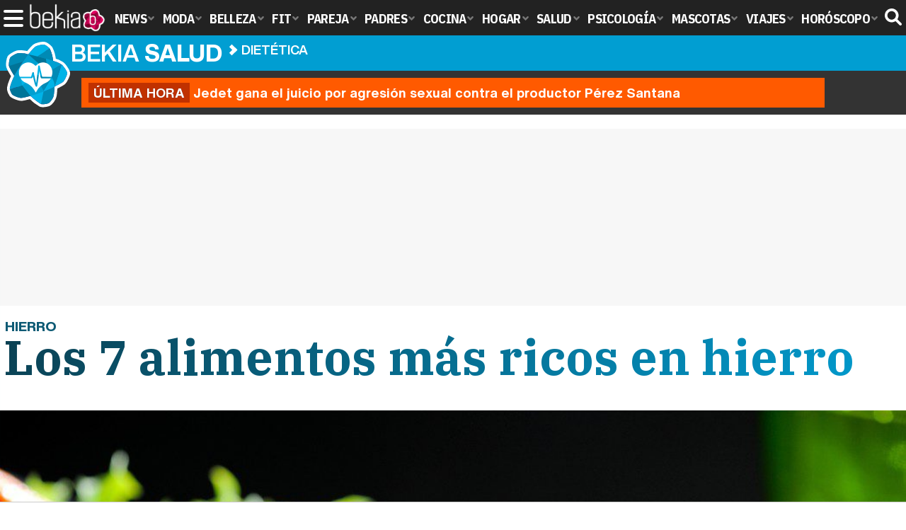

--- FILE ---
content_type: text/html; charset=UTF-8
request_url: https://www.bekiasalud.com/articulos/alimentos-ricos-hierro/
body_size: 16783
content:
<!DOCTYPE html>
<html lang="es">
<head>
<title>Los 7 alimentos más ricos en hierro - Bekia Salud</title>
<meta charset="utf-8"/>
<meta name="viewport" content="width=device-width, initial-scale=1.0, maximum-scale=1.0, user-scalable=no" />
<meta name="description" content="El hierro es fundamental para un buen desarrollo físico y mental, y también para activar la vitamina B y reforzar las defensas." />
<meta name="robots" content="max-image-preview:large">
<link href="https://www.bekiasalud.com/articulos/alimentos-ricos-hierro/" rel="canonical"><script type="application/ld+json">[{"@context":"http://schema.org","@type":"Article","articleSection":"Dietética","mainEntityOfPage":{"@type":"MedicalWebPage","id":"https://www.bekiasalud.com/articulos/alimentos-ricos-hierro/","breadcrumb":{"@type":"BreadcrumbList","itemListElement":[{"@type":"ListItem","position":1,"item":{"@id":"https://www.bekiasalud.com","url":"https://www.bekiasalud.com","name":"Bekia Salud"}},{"@type":"ListItem","position":2,"item":{"@id":"https://www.bekiasalud.com/dietetica/","url":"https://www.bekiasalud.com/dietetica/","name":"Dietética"}},{"@type":"ListItem","position":3,"item":{"@id":"https://www.bekiasalud.com/articulos/alimentos-ricos-hierro/","url":"https://www.bekiasalud.com/articulos/alimentos-ricos-hierro/","name":"Los 7 alimentos más ricos en hierro"}}]}},"author":{"@type":"Person","name":"Esther Pilar Álvarez García"},"datePublished":"2019-04-23T20:40:54+02:00","dateModified":"2019-04-23T20:40:54+02:00","headline":"Los 7 alimentos más ricos en hierro","url":"https://www.bekiasalud.com/articulos/alimentos-ricos-hierro/","articleBody":"Desde siempre hemos oído que es fundamental para nuestra salud llevar una dieta sana y equilibrada para el correcto funcionamiento de nuestro cuerpo. Una adecuada nutrición, o lo que es lo mismo, procurar tomar alimentos adecuados a las necesidades de nuestro organismo ayudarán a reforzar nuestras defensas, favorecer un correcto desarrollo tanto mental como físico, nos hará menos vulnerables ante posibles enfermedades y nos hará más productivos. Uno de los elementos a los que debemos prestar especial atención en nuestra dieta es el hierro, un mineral fundamental para nuestro organismo, ya que es esencial para la producción de hemoglobina y mioglobina, que son las proteínas de nuestra sangre que se encargan de transportar oxígeno. De esta manera, el hierro facilita el aporte de oxígeno a nuestros tejidos y favorece que la sangre circule correctamente. El hierro también es necesario para que nuestro organismo active la vitamina B, refuerza nuestra resistencia física transformando la glucosa en energía, refuerza nuestra inmunidad y es necesario para generar las proteínas de nuestros músculos y huesos. Debido a todas las acciones de nuestro cuerpo y beneficios de los que forma parte el hierro, es importante poner especial atención a la cantidad que ingerimos, principalmente en las etapas de un rápido crecimiento y desarrollo como la niñez y adolescencia, así como en mujeres embarazadas, el aporte de hierro debe ser mayor. Legumbres como las lentejas o los garbanzos tienen mucho hierro, pero no tanto como la carne¿Qué es la anemia?. Es uno de los problemas de nutrición más extendidos en el mundo. La anemia se trata de una falta de hierro. Nuestro cuerpo almacena un poco de hierro para reemplazar el que perdemos, sin embargo, si tenemos unos niveles bajos durante un periodo de tiempo prolongado, puede derivar en una anemia ferropénica. El síntoma más frecuente de la anemia es la sensación de cansancio, de falta de energía, aunque también podemos notar dificultad para respirar, sensación de vértigo o mareos al levantarnos, estar más irritables e incluso, podemos llegar a notar pérdida de peso. Siempre debemos mantener una nutrición adecuada y una dieta equilibrada, pero debemos vigilar y aumentar nuestra ingesta de hierro sobre todo si estamos embarazadas o acabamos de tener un bebé; cuando tenemos la regla, especialmente si nuestros periodos menstruales son abundantes; personas que padezcan problemas intestinales, como puede ser el caso de úlceras o con afecciones gastrointestinales que puedan dificultar la absorción de los nutrientes de los alimentos; también tienen más riesgo de padecer anemia los atletas e incluso, las personas que donan sangre frecuentemente. Como siempre, desde Bekia Salud, os recomendamos acudir a vuestro médico si notáis alguno de los síntomas de la anemia. ¿Cuánto hierro debemos consumir al día?. Como ya hemos visto, nuestras necesidades de hierro variarán en función de la edad, el sexo y de si estamos embarazadas. Así la cantidad diaria recomendada, para hombres y mujeres de más de 50 años, rondará los 8 miligramos por día. Para las mujeres de 19 a 50 años, lo recomendado son 18 mg por día, unos 10 miligramos más alto de lo adecuado para hombres del mismo rango de edad, ya que debemos compensar la pérdida de hierro que nos produce la menstruación. En caso de estar embarazadas o produciendo leche, podemos tener otras necesidades de hierro, de ser así, nos lo indicarán durante el seguimiento médico del embarazo. ¿Cuáles son los alimentos más ricos en hierro?. En esta lista veremos los alimentos que contienen más hierro de dos tipos: de origen animal, también conocidas como hemo o hemítico, son las que presentan una mejor absorción, entre 10-25%. Serán las que encontremos en carnes y derivados (como patés o jamón cocido), aves, pescados y mariscos. Los de origen vegetal, o no hemo o no hemítico, tienen una absorción más baja, 2-5%. De este grupo forman parte verduras de hoja verde, las legumbres, los cereales y los frutos secos. Nuestro organismo es capaz de asimilar fácilmente el hierro de alimentos de origen animal, aunque le es más complicado hacerlo con los de origen vegetal. Para facilitar esta tarea nuestro cuerpo necesita vitamina C, así aumentaremos la absorción del hierrotipo no hemo. Así mismo, si nuestro médico nos ha prescrito un suplemento de hierro para tratar la anemia, la mejor opción para aumentar la absorción del medicamento es tomarla con un zumo natural de naranja. Si queremos mantener unos buenos niveles de hierro y mantener alejada la anemia, debemos incluir en nuestra dieta algunos de estos alimentos, por su alto contenido en hierro. A continuación te vamos a hablar sobre algunos de ellos. 1. Mariscos de concha. A pesar de que son alimentos poco habituales en nuestra dieta diaria, los berberechos, nos aportan 28 mg de hierro por cada 100 gr que consumamos, y los mejillones 7mg. Si nos decantamos por las almejas en conserva, obtendremos 25.6 mg de hierro,24 mg si optamos por ellas al natural. Estas proporciones de hierro por cada 100gr de estos alimentos que consumamos, representa más de lo que necesitamos a diario, tanto hombres como mujeres adultas. 2. Pescados. Los perezosos a la hora de cocinar pescado están de suerte, ya que en este grupo de alimentos, los que más hierro nos aportan, están en sus versiones enlatadas: las sardinas nos aportan 4.5 mg, y las anchoas en conserva y los boquerones 4 mg de hierro por cada ración de 100 gr. 3. Carnes. Es un hierro de fácil absorción, que salvo para los vegetarianos, está incluido habitualmente en nuestra dieta diaria. La carne vacuna, de pollo, pavo o cerdo, contienen unos 2.5 mg de hierro de media, por cada ración de 100 gr. Los mariscos de concha también son ricos en hierro4. Vísceras. En este grupo nos encontramos con el hígado de origen vacuno, con un aporte de 9 mg, la morcilla con 19 mg y los riñones con 8 mg de hierro que al ser de origen animal es de rápida absorción, por cada ración de 100gr. 5. Legumbres. A pesar de que absorbemos el hierro de origen vegetal en menor proporción, son una opción muy nutritiva y también económica. Si nos decantamos por las lentejas, la soja o garbanzos, tendremos un aporte de hierro de 9; 8 y 6.7 mg respectivamente, por cada ración de 100gr. 6. Vegetales verdes y hortalizas. Los vegetales de hoja verde son ideales para una dieta equilibrada, aunque su aporte de hierro sea menor, ya que tienen muy pocas calorías. Tienen como beneficios añadidos el aporte de mucha vitamina C, potasio y fósforo entre otros. En este grupo, nos encontramos vegetales como las espinacas, con 4 mg, las acelgas con 3.5 mg de hierro, las endivias con 2mg y hortalizas como la alcachofa, con un aporte de 1.8 mg de hierro por cada 100gr. 7. Cereales integrales y frutos secos. Los frutos secos, que generalmente consumimos como aperitivos, también son una genial fuente de hierro, en el caso de las pipas obtenemos 6.4mg, con los pistachos 6.8 mg de hierro. Si optamos por las avellanas, además de otros beneficios como es su contenido vitamina B1 y calcio, nos aportarán 4.5 mg o las almendras, que además de ser fuente de vitamina E, cuenta con 4 mg de hierro por cada 100 gr. El contenido en hierro de los cereales varía entre 7 y los 12 mg por 100 gr de ración, como inconveniente esta su alto contenido en fibra que dificulta la absorción. Para compensarlo, lo recomendable es acompañar nuestros desayunos con un vaso de zumo natural. Con el fin de facilitar la asimilación de hierro en nuestro organismo, y así obtener todos sus beneficios, una opción muy sencilla es añadir perejil y limón exprimido como aliño tanto de verduras como pescados, y optar por una fruta con alto contenido en vitamina C, como las naranjas, mandarinas, kiwis o fresas para el postre, favoreciendo además con este hábito una adecuada nutrición. ","image":{"@type":"ImageObject","url":"https://www.bekiasalud.com/images/articulos/portada/33000/33190.jpg","height":"700","width":"1050"},"isPartOf":{"@type":"WebSite","url":"https://www.bekiasalud.com","name":"Bekia"},"publisher":{"@type":"Organization","name":"Bekia","url":"https://www.bekiasalud.com","mainEntityOfPage":{"@type":"AboutPage","url":"https://www.bekiasalud.com/web/nosotros/"},"logo":{"@type":"ImageObject","url":"https://www.bekiasalud.com/images/bekiasalud.png","width":"600","height":"130"},"sameAs":["https://www.facebook.com/bekiasalud","https://www.twitter.com/bekiasalud"]}},{"@context":"https://schema.org/","@type":"SiteNavigationElement","url":"https://www.bekiasalud.com/medicamentos/","name":"Medicamentos"}, {"@context":"https://schema.org/","@type":"SiteNavigationElement","url":"https://www.bekiasalud.com/enfermedades/","name":"Enfermedades"}, {"@context":"https://schema.org/","@type":"SiteNavigationElement","url":"https://www.bekiasalud.com/cancer/","name":"Cáncer"}, {"@context":"https://schema.org/","@type":"SiteNavigationElement","url":"https://www.bekiasalud.com/menopausia/","name":"Menopausia"}, {"@context":"https://schema.org/","@type":"SiteNavigationElement","url":"https://www.bekiasalud.com/alergias/","name":"Alergias"}, {"@context":"https://schema.org/","@type":"SiteNavigationElement","url":"https://www.bekiasalud.com/dietetica/","name":"Dietética"}, {"@context":"https://schema.org/","@type":"SiteNavigationElement","url":"https://www.bekiasalud.com/vida-sana/","name":"Vida Sana"}, {"@context":"https://schema.org/","@type":"SiteNavigationElement","url":"https://www.bekiasalud.com/sobre/cancer-de-colon/","name":"Cáncer de Colon"}, {"@context":"https://schema.org/","@type":"SiteNavigationElement","url":"https://www.bekiasalud.com/sobre/colon-irritable/","name":"Colon Irritable"}, {"@context":"https://schema.org/","@type":"SiteNavigationElement","url":"https://www.bekiasalud.com/sobre/conjuntivitis/","name":"Conjuntivitis"}, {"@context":"https://schema.org/","@type":"SiteNavigationElement","url":"https://www.bekiasalud.com/sobre/fiebre/","name":"Fiebre"}, {"@context":"https://schema.org/","@type":"SiteNavigationElement","url":"https://www.bekiasalud.com/sobre/hemorroides/","name":"Hemorroides"}, {"@context":"https://schema.org/","@type":"SiteNavigationElement","url":"https://www.bekiasalud.com/sobre/infeccion-de-orina/","name":"Infección de orina"}, {"@context":"https://schema.org/","@type":"SiteNavigationElement","url":"https://www.bekiasalud.com/sobre/otitis/","name":"Otitis"}, {"@context":"https://schema.org/","@type":"SiteNavigationElement","url":"https://www.bekiasalud.com/sobre/tension-arterial/","name":"Tensión arterial"}]</script>
<link rel="alternate" type="application/rss+xml" title="Bekia Salud RSS" href="https://www.bekiasalud.com/rss/bekia-salud.xml" />
<link rel="preconnect" href="https://fonts.gstatic.com">
<link rel="preconnect" href="https://fonts.gstatic.com" crossorigin />
<link rel="preload" href="https://securepubads.g.doubleclick.net/tag/js/gpt.js" as="script">
<link fetchpriority="high" rel="preload" as="image" href="" media="(max-width:250px)" />
<link fetchpriority="high" rel="preload" as="image" href="https://www.bekiasalud.com/images/articulos/portada/33000/33190-h4.jpg" media="(min-width:251px) and (max-width:350px)" />
<link fetchpriority="high" rel="preload" as="image" href="https://www.bekiasalud.com/images/articulos/portada/33000/33190-h3.jpg" media="(min-width:351px) and (max-width:550px)" />
<link fetchpriority="high" rel="preload" as="image" href="https://www.bekiasalud.com/images/articulos/portada/33000/33190-h2.jpg" media="(min-width:551px) and (max-width:750px)" />
<link fetchpriority="high" rel="preload" as="image" href="https://www.bekiasalud.com/images/articulos/portada/33000/33190-h1.jpg" media="(min-width:751px)" />
<link rel="stylesheet" href="//fonts.googleapis.com/css2?family=IBM+Plex+Sans+Condensed:wght@700&display=fallback" />
<link rel="preload" href="/fonts/HelveticaNowDisplay-XBd.woff2" as="font" type="font/woff2" crossorigin><link rel="preload" href="/fonts/HelveticaNowDisplay-Bold.woff2" as="font" type="font/woff2" crossorigin><link rel="preload" href="/fonts/HelveticaNowDisplay-Md.woff2" as="font" type="font/woff2" crossorigin><link rel="preload" href="/fonts/HelveticaNowText-Regular.woff2" as="font" type="font/woff2" crossorigin><link rel="preload" href="/fonts/HelveticaNowText-Regular.woff2" as="font" type="font/woff2" crossorigin><link rel="preload" href="/fonts/HelveticaNowText-Bold.woff2" as="font" type="font/woff2" crossorigin>
<link rel="stylesheet" href="//fonts.googleapis.com/css?family=IBM+Plex+Serif:700&display=fallback" />
<link rel="stylesheet" href="https://www.bekiasalud.com/css/min.salud.css?v=2.1" type="text/css"/>
<meta property="publishDate" content="2019-04-23T20:40:54+02:00"/>
<link href="https://www.bekiasalud.com/images/articulos/portada/33000/33190.jpg" rel="image_src"/>
<meta property="og:image" content="https://www.bekiasalud.com/images/articulos/portada/33000/33190.jpg"/>
<meta property="og:image:width" content="1050" />
<meta property="og:image:height" content="700" />
<meta property="og:image:alt" content="Los 7 alimentos más ricos en hierro"/>
<meta property="og:image:type" content="image/jpeg" />
<meta property="og:title" content="Los 7 alimentos más ricos en hierro"/>
<meta property="og:url" content="https://www.bekiasalud.com/articulos/alimentos-ricos-hierro/"/>
<meta property="og:description" content="El hierro es fundamental para un buen desarrollo físico y mental, y también para activar la vitamina B y reforzar las defensas."/>
<meta property="og:type" content="article"/>
<meta property="og:updated_time" content="2019-04-23T07:13:46+02:00"/>
<meta property="article:modified_time" content="2019-04-23T07:13:46+02:00"/>
<meta property="article:published_time" content="2019-04-23T20:40:54+02:00"/>
<meta name="DC.title" content="Los 7 alimentos más ricos en hierro"/>
<meta name="DC.description" content="El hierro es fundamental para un buen desarrollo físico y mental, y también para activar la vitamina B y reforzar las defensas.">
<meta name="DC.identifier" content="https://www.bekiasalud.com/articulos/alimentos-ricos-hierro/"/>
<meta name="DC.subject" content="hierro, alimentos ricos en hierro, anemia, vitamina c, hemoglobina, crecimiento, vitamina b, reforzar las defensas, legumbres, cereales, marisco, visceras"/>
<meta name="DC.date" content="2019-04-23T20:40:54+02:00"/>
<meta name="DC.date.modified" content="2019-04-23T07:13:46+02:00"/>
<meta name="DC.language" content="es">
<meta name="DC.publisher" content="Bekia salud" />
<meta name="twitter:card" content="summary_large_image">
<meta name="twitter:site" content="@bekiasalud">
<meta name="twitter:url" content="https://www.bekiasalud.com/articulos/alimentos-ricos-hierro/">
<meta name="twitter:title" content="Los 7 alimentos más ricos en hierro">
<meta name="twitter:description" content="El hierro es fundamental para un buen desarrollo físico y mental, y también para activar la vitamina B y reforzar las defensas.">
<meta name="twitter:image" content="https://www.bekiasalud.com/images/articulos/portada/33000/33190.jpg">
    <style>
        /*Publicidad*/
        .pub-top { text-align:center; margin-bottom:20px !important; }
        .pub-text{ margin:10px auto !important; width:300px; max-height:600px; overflow:hidden; text-align:center; background-color:#f7f7f7;}
        .pub-box-lat { height:850px; margin-bottom:20px;  text-align:center; }
        .pub-box-lat:nth-of-type(1), .pub-box-lat:nth-of-type(2) { height:750px; }
        .pub-box-lat .pub-lat { position:sticky; top:80px; }
        .hasbar .pub-box-lat .pub-lat { top:122px; }
        .pub-box-text { height:650px; background:#F7F7F7; border-radius:12px; text-align:center; margin-bottom:20px; }
        .pub-box-text .pub-text { position:sticky; top:50px; }
        .pub-box-intext { min-height:348px; background:#F7F7F7; border-radius:12px; text-align:center; margin-bottom:20px; }
        @media (max-width:600px) {
            .pub-box-text { height:auto; min-height:150px; }
        }
    </style>
    
            <script src="https://tags.refinery89.com/bekiasaludcom.js" async></script>
                
        <!-- Google Tag Manager --> 
        <script>(function(w,d,s,l,i){w[l]=w[l]||[];w[l].push({'gtm.start': 
        new Date().getTime(),event:'gtm.js'});var f=d.getElementsByTagName(s)[0], 
        j=d.createElement(s),dl=l!='dataLayer'?'&l='+l:'';j.async=true;j.src= 
        'https://www.googletagmanager.com/gtm.js?id='+i+dl;f.parentNode.insertBefore(j,f); 
        })(window,document,'script','dataLayer','GTM-M7HZ5DDH');</script> 
        <!-- End Google Tag Manager --> 
        
        
	<script> 
		(function(d,s,id,h,t){ 
		var js,r,djs = d.getElementsByTagName(s)[0]; 
		if (d.getElementById(id)) {return;} 
		js = d.createElement('script');js.id =id;js.async=1; 
		js.h=h;js.t=t; 
		r=encodeURI(btoa(d.referrer)); 
		js.src="//"+h+"/pixel/js/"+t+"/"+r; 
		djs.parentNode.insertBefore(js, djs); 
		}(document, 'script', 'dogtrack-pixel','noxv.spxl.socy.es', 'NOXV_491_646_733')); 
	</script> 
	<script src="https://cdn.gravitec.net/storage/ac213b492c2f6037104e5fa9b1f44552/client.js" async></script>
</head>
<body>
<!-- Begin comScore Tag -->
<script data-cfasync="false">
	
(function(i,s,o,g,r,a,m){i['GoogleAnalyticsObject']=r;i[r]=i[r]||function(){
(i[r].q=i[r].q||[]).push(arguments)},i[r].l=1*new Date();a=s.createElement(o),
m=s.getElementsByTagName(o)[0];a.async=1;a.src=g;m.parentNode.insertBefore(a,m)
})(window,document,'script','//www.google-analytics.com/analytics.js','ga');
ga('create', 'UA-23430343-13', 'auto', 'main');

ga('create', 'UA-37727950-1', 'auto', 'secondary');
ga('main.send', 'pageview');
ga('secondary.send', 'pageview');

var myVar=setInterval(function(){refresca()},240000);
var myto = setTimeout(function(){
	if (document.getElementById('adsense')!=undefined){
		ga('main.send', 'event', 'Adblock', 'Unblocked', 'Non-blocked');
	}else{
		ga('main.send', 'event', 'Adblock', 'Blocked', 'Blocked');
	}
}, 2000);


function refresca(){
	ga("main.send", "event", "NoBounce", "refresh", "240");
	ga("secondary.send", "event", "NoBounce", "refresh", "240");
}
</script>
<div class="overlay" id="overmenu">
</div>
<header>
<div id="bntop">
	<div class="cnt">
		<div class="btnmenu" onclick="abrirMenu();"><span></span><span></span><span></span></div>
		<div class="lbekia"><a href="https://www.bekia.es"><span>Bekia</span></a></div>
<ul>
						<li class="mact" onclick="window.open('https://www.bekia.es');"><span class="lnk">News</span>
				<section><ul>
					
					<li onclick="window.open('https://www.bekia.es/celebrities/');"><span class="lnk">Celebrities</span></li>
					
					<li onclick="window.open('https://www.bekia.es/realeza/');"><span class="lnk">Realeza</span></li>
					
					<li onclick="window.open('https://www.bekia.es/sociedad/');"><span class="lnk">Sociedad</span></li>
					
					<li onclick="window.open('https://www.bekia.es/cine/');"><span class="lnk">Cine</span></li>
					
					<li onclick="window.open('https://www.bekia.es/television/');"><span class="lnk">Televisión</span></li>
					
					<li onclick="window.open('https://www.bekia.es/musica/');"><span class="lnk">Música</span></li>
								</ul></section>
			</li>
								<li class="mmod" onclick="window.open('https://www.bekiamoda.com');"><span class="lnk">Moda</span>
				<section><ul>
					
					<li onclick="window.open('https://www.bekiamoda.com/tendencias/');"><span class="lnk">Tendencias</span></li>
					
					<li onclick="window.open('https://www.bekiamoda.com/articulos/');"><span class="lnk">Artículos</span></li>
					
					<li onclick="window.open('https://www.bekiamoda.com/looks/alfombra-roja/');"><span class="lnk">Looks</span></li>
					
					<li onclick="window.open('https://www.bekiamoda.com/disenadores/');"><span class="lnk">Diseñadores</span></li>
					
					<li onclick="window.open('https://www.bekiamoda.com/modelos-iconos/');"><span class="lnk">Modelos & Iconos</span></li>
					
					<li onclick="window.open('https://www.bekiamoda.com/marcas/');"><span class="lnk">Marcas</span></li>
					
					<li onclick="window.open('https://www.bekiamoda.com/complementos/');"><span class="lnk">Complementos</span></li>
					
					<li onclick="window.open('https://www.bekiamoda.com/ninos/');"><span class="lnk">Niños</span></li>
					
					<li onclick="window.open('https://www.bekiamoda.com/hombres/');"><span class="lnk">Hombres</span></li>
								</ul></section>
			</li>
								<li class="mbel" onclick="window.open('https://www.bekiabelleza.com');"><span class="lnk">Belleza</span>
				<section><ul>
					
					<li onclick="window.open('https://www.bekiabelleza.com/cara/');"><span class="lnk">Cara</span></li>
					
					<li onclick="window.open('https://www.bekiabelleza.com/cabello/');"><span class="lnk">Cabello</span></li>
					
					<li onclick="window.open('https://www.bekiabelleza.com/cuerpo/');"><span class="lnk">Cuerpo</span></li>
					
					<li onclick="window.open('https://www.bekiabelleza.com/looks/');"><span class="lnk">Looks</span></li>
					
					<li onclick="window.open('https://www.bekiabelleza.com/maquillaje/');"><span class="lnk">Maquillaje</span></li>
					
					<li onclick="window.open('https://www.bekiabelleza.com/tratamientos/');"><span class="lnk">Tratamientos</span></li>
					
					<li onclick="window.open('https://www.bekiabelleza.com/perfumes/');"><span class="lnk">Perfumes</span></li>
					
					<li onclick="window.open('https://www.bekiabelleza.com/celebrities/');"><span class="lnk">Celebrities</span></li>
					
					<li onclick="window.open('https://www.bekiabelleza.com/marcas/');"><span class="lnk">Marcas</span></li>
					
					<li onclick="window.open('https://www.bekiabelleza.com/hombres/');"><span class="lnk">Hombres</span></li>
								</ul></section>
			</li>
								<li class="mfit" onclick="window.open('https://www.bekiafit.com');"><span class="lnk">Fit</span>
				<section><ul>
					
					<li onclick="window.open('https://www.bekiafit.com/entrenamiento/');"><span class="lnk">Entrenamiento</span></li>
					
					<li onclick="window.open('https://www.bekiafit.com/dietas/');"><span class="lnk">Dietas</span></li>
					
					<li onclick="window.open('https://www.bekiafit.com/nutricion/');"><span class="lnk">Nutrición</span></li>
					
					<li onclick="window.open('https://www.bekiafit.com/cuerpo/');"><span class="lnk">Cuerpo</span></li>
					
					<li onclick="window.open('https://www.bekiafit.com/mente/');"><span class="lnk">Mente</span></li>
								</ul></section>
			</li>
								<li class="mpar" onclick="window.open('https://www.bekiapareja.com');"><span class="lnk">Pareja</span>
				<section><ul>
					
					<li onclick="window.open('https://www.bekiapareja.com/amor/');"><span class="lnk">Amor</span></li>
					
					<li onclick="window.open('https://www.bekiapareja.com/sexo/');"><span class="lnk">Sexualidad</span></li>
					
					<li onclick="window.open('https://www.bekiapareja.com/salud/');"><span class="lnk">Salud</span></li>
					
					<li onclick="window.open('https://www.bekiapareja.com/divorcio/');"><span class="lnk">Divorcio</span></li>
					
					<li onclick="window.open('https://www.bekiapareja.com/relatos/');"><span class="lnk">Relatos</span></li>
								</ul></section>
			</li>
								<li class="mpad" onclick="window.open('https://www.bekiapadres.com');"><span class="lnk">Padres</span>
				<section><ul>
					
					<li onclick="window.open('https://www.bekiapadres.com/alimentacion/');"><span class="lnk">Alimentación</span></li>
					
					<li onclick="window.open('https://www.bekiapadres.com/salud/');"><span class="lnk">Salud</span></li>
					
					<li onclick="window.open('https://www.bekiapadres.com/psicologia/');"><span class="lnk">Psicología</span></li>
					
					<li onclick="window.open('https://www.bekiapadres.com/educacion/');"><span class="lnk">Educación</span></li>
					
					<li onclick="window.open('https://www.bekiapadres.com/ocio/');"><span class="lnk">Ocio</span></li>
					
					<li onclick="window.open('https://www.bekiapadres.com/calculadoras/');"><span class="lnk">Calculadoras</span></li>
					
					<li onclick="window.open('https://www.bekiapadres.com/nombres-bebe/');"><span class="lnk">Nombres</span></li>
					
					<li onclick="window.open('https://www.bekiapadres.com/canciones/');"><span class="lnk">Canciones infantiles</span></li>
					
					<li onclick="window.open('https://www.bekiapadres.com/dibujos/');"><span class="lnk">Dibujos para colorear</span></li>
					
					<li onclick="window.open('https://www.bekiapadres.com/diccionario/');"><span class="lnk">Diccionario</span></li>
								</ul></section>
			</li>
								<li class="mcoc" onclick="window.open('https://www.bekiacocina.com');"><span class="lnk">Cocina</span>
				<section><ul>
					
					<li onclick="window.open('https://www.bekiacocina.com/recetas/');"><span class="lnk">Recetas</span></li>
					
					<li onclick="window.open('https://www.bekiacocina.com/dietas/');"><span class="lnk">Nutrición y dieta</span></li>
					
					<li onclick="window.open('https://www.bekiacocina.com/ingredientes/');"><span class="lnk">Alimentos</span></li>
					
					<li onclick="window.open('https://www.bekiacocina.com/gastronomia/');"><span class="lnk">Gastronomía</span></li>
					
					<li onclick="window.open('https://www.bekiacocina.com/restaurantes/');"><span class="lnk">Restaurantes</span></li>
								</ul></section>
			</li>
								<li class="mhog" onclick="window.open('https://www.bekiahogar.com');"><span class="lnk">Hogar</span>
				<section><ul>
					
					<li onclick="window.open('https://www.bekiahogar.com/bricolaje/');"><span class="lnk">Bricolaje</span></li>
					
					<li onclick="window.open('https://www.bekiahogar.com/decoracion/');"><span class="lnk">Decoración</span></li>
					
					<li onclick="window.open('https://www.bekiahogar.com/jardineria/');"><span class="lnk">Jardinería</span></li>
					
					<li onclick="window.open('https://www.bekiahogar.com/manualidades/');"><span class="lnk">Manualidades</span></li>
					
					<li onclick="window.open('https://www.bekiahogar.com/ecologia/');"><span class="lnk">Ecología</span></li>
					
					<li onclick="window.open('https://www.bekiahogar.com/economia/');"><span class="lnk">Economía doméstica</span></li>
								</ul></section>
			</li>
								<li class="msal"><a class="lnk" href="https://www.bekiasalud.com"><span>Salud</span></a>
				<section><ul>
					
					<li><a class="lnk" href="https://www.bekiasalud.com/medicamentos/"><span>Medicamentos</span></a></li>
					
					<li><a class="lnk" href="https://www.bekiasalud.com/enfermedades/"><span>Enfermedades</span></a></li>
					
					<li><a class="lnk" href="https://www.bekiasalud.com/cancer/"><span>Cáncer</span></a></li>
					
					<li><a class="lnk" href="https://www.bekiasalud.com/menopausia/"><span>Menopausia</span></a></li>
					
					<li><a class="lnk" href="https://www.bekiasalud.com/alergias/"><span>Alergias</span></a></li>
					
					<li><a class="lnk" href="https://www.bekiasalud.com/dietetica/"><span>Dietética</span></a></li>
					
					<li><a class="lnk" href="https://www.bekiasalud.com/vida-sana/"><span>Vida sana</span></a></li>
								</ul></section>
			</li>
								<li class="mpsi" onclick="window.open('https://www.bekiapsicologia.com');"><span class="lnk">Psicología</span>
				<section><ul>
					
					<li onclick="window.open('https://www.bekiapsicologia.com/terapia/');"><span class="lnk">Terapia</span></li>
					
					<li onclick="window.open('https://www.bekiapsicologia.com/ansiedad/');"><span class="lnk">Ansiedad</span></li>
					
					<li onclick="window.open('https://www.bekiapsicologia.com/depresion/');"><span class="lnk">Depresión</span></li>
					
					<li onclick="window.open('https://www.bekiapsicologia.com/emociones/');"><span class="lnk">Emociones</span></li>
					
					<li onclick="window.open('https://www.bekiapsicologia.com/coaching/');"><span class="lnk">Coaching</span></li>
					
					<li onclick="window.open('https://www.bekiapsicologia.com/relaciones/');"><span class="lnk">Relaciones</span></li>
								</ul></section>
			</li>
								<li class="mmas" onclick="window.open('https://www.bekiamascotas.com');"><span class="lnk">Mascotas</span>
				<section><ul>
					
					<li onclick="window.open('https://www.bekiamascotas.com/perros/');"><span class="lnk">Perros</span></li>
					
					<li onclick="window.open('https://www.bekiamascotas.com/gatos/');"><span class="lnk">Gatos</span></li>
					
					<li onclick="window.open('https://www.bekiamascotas.com/peces/');"><span class="lnk">Peces</span></li>
					
					<li onclick="window.open('https://www.bekiamascotas.com/pajaros/');"><span class="lnk">Pájaros</span></li>
					
					<li onclick="window.open('https://www.bekiamascotas.com/roedores/');"><span class="lnk">Roedores</span></li>
					
					<li onclick="window.open('https://www.bekiamascotas.com/exoticos/');"><span class="lnk">Exóticos</span></li>
								</ul></section>
			</li>
								<li class="mvia" onclick="window.open('https://www.bekiaviajes.com');"><span class="lnk">Viajes</span>
				<section><ul>
					
					<li onclick="window.open('https://www.bekiaviajes.com/destinos/');"><span class="lnk">Destinos</span></li>
					
					<li onclick="window.open('https://guiadejapon.bekiaviajes.com');"><span class="lnk">Guía de Japón</span></li>
								</ul></section>
			</li>
								<li class="mhor" onclick="window.open('https://www.bekia.es/horoscopo/');"><span class="lnk">Horóscopo</span>
				<section><ul>
					
					<li onclick="window.open('https://www.bekia.es/horoscopo/zodiaco/');"><span class="lnk">Zodíaco</span></li>
					
					<li onclick="window.open('https://www.bekia.es/horoscopo/chino/');"><span class="lnk">Horóscopo chino</span></li>
					
					<li onclick="window.open('https://www.bekia.es/horoscopo/tarot/');"><span class="lnk">Tarot</span></li>
					
					<li onclick="window.open('https://www.bekia.es/horoscopo/numerologia/');"><span class="lnk">Numerología</span></li>
					
					<li onclick="window.open('https://www.bekia.es/horoscopo/rituales/');"><span class="lnk">Rituales</span></li>
					
					<li onclick="window.open('https://www.bekia.es/horoscopo/test-compatibilidad/');"><span class="lnk">Test de compatibilidad</span></li>
								</ul></section>
			</li>
			</ul>	
	<div id="modal-search">
		<form id="search" action="/buscar/">
			<input id="inputString" autocomplete="off" name="q" type="text" value="" placeholder="Buscar..."/>
		</form>
	</div>
	<div class="btnsearch">
		<svg width="24" height="24" viewBox="0 0 512 512"><path d="M500.3 443.7l-119.7-119.7c27.22-40.41 40.65-90.9 33.46-144.7C401.8 87.79 326.8 13.32 235.2 1.723C99.01-15.51-15.51 99.01 1.724 235.2c11.6 91.64 86.08 166.7 177.6 178.9c53.8 7.189 104.3-6.236 144.7-33.46l119.7 119.7c15.62 15.62 40.95 15.62 56.57 0C515.9 484.7 515.9 459.3 500.3 443.7zM79.1 208c0-70.58 57.42-128 128-128s128 57.42 128 128c0 70.58-57.42 128-128 128S79.1 278.6 79.1 208z"/></svg><span>Buscar</span></div>
</div>
</div>
</header>

<div class="sug-cnt"><div id="suggestions"></div></div>

<div id="bnwebbar">
	<div class="fpos"><div id="flor" onclick="window.location.href='https://www.bekiasalud.com';"></div></div>
	<nav><div class="cnt">
	<p class="tit"><span onclick="window.location.href='https://www.bekiasalud.com';">Bekia <b>salud</b></span></p>		<p><span onclick="window.location.href='https://www.bekiasalud.com/dietetica/';">Dietética</span></p>
	<p><span onclick="window.location.href='https://www.bekiasalud.com/articulos/alimentos-ricos-hierro/';">Los 7 alimentos más ricos en hierro</span></p>
		</div></nav>
</div><div id="uh" class="uh">
	<div class="uhcnt">
		<a href="https://www.losreplicantes.com/articulos/jedet-gana-juicio-agresion-sexual-productor-perez-santana/" target="_blank"><b>Última hora</b> Jedet gana el juicio por agresión sexual contra el productor Pérez Santana</a>
	</div>
</div>
<main id="main" class="main_smc_bekiasalud">
    <div class="pub-top">
        <div id='top'></div>
        <div id='x01'></div>
    </div>
<style>
.splide__container{box-sizing:border-box;position:relative}.splide__list{-webkit-backface-visibility:hidden;backface-visibility:hidden;display:-ms-flexbox;display:flex;height:100%;margin:0!important;padding:0!important}.splide.is-initialized:not(.is-active) .splide__list{display:block}.splide__pagination{-ms-flex-align:center;align-items:center;display:-ms-flexbox;display:flex;-ms-flex-wrap:wrap;flex-wrap:wrap;-ms-flex-pack:center;justify-content:center;margin:0;pointer-events:none}.splide__pagination li{display:inline-block;line-height:1;list-style-type:none;margin:0;pointer-events:auto}.splide__progress__bar{width:0}.splide{position:relative;visibility:hidden}.splide.is-initialized,.splide.is-rendered{visibility:visible}.splide__slide{-webkit-backface-visibility:hidden;backface-visibility:hidden;box-sizing:border-box;-ms-flex-negative:0;flex-shrink:0;list-style-type:none!important;margin:0;position:relative}.splide__slide img{vertical-align:bottom}.splide__spinner{animation:splide-loading 1s linear infinite;border:2px solid #999;border-left-color:transparent;border-radius:50%;bottom:0;contain:strict;display:inline-block;height:20px;left:0;margin:auto;position:absolute;right:0;top:0;width:20px}.splide__sr{clip:rect(0 0 0 0);border:0;height:1px;margin:-1px;overflow:hidden;padding:0;position:absolute;width:1px}.splide__toggle.is-active .splide__toggle__play,.splide__toggle__pause{display:none}.splide__toggle.is-active .splide__toggle__pause{display:inline}.splide__track{overflow:hidden;position:relative;z-index:0}@keyframes splide-loading{0%{transform:rotate(0)}to{transform:rotate(1turn)}}.splide__track--draggable{-webkit-touch-callout:none;-webkit-user-select:none;-ms-user-select:none;user-select:none}.splide__track--fade>.splide__list{display:block}.splide__track--fade>.splide__list>.splide__slide{left:0;opacity:0;position:absolute;top:0;z-index:0}.splide__track--fade>.splide__list>.splide__slide.is-active{opacity:1;position:relative;z-index:1}.splide--rtl{direction:rtl}.splide__track--ttb>.splide__list{display:block}.splide__arrow{-ms-flex-align:center;align-items:center;background:#EEE;border:0;border-radius:50%;cursor:pointer;display:-ms-flexbox;display:flex;height:2.5em;-ms-flex-pack:center;justify-content:center;opacity:.7;padding:0;position:absolute;top:50%;transform:translateY(-50%);width:2.5em;z-index:1}.splide__arrow svg{fill:#000;height:1.4em;width:1.4em}.splide__arrow:hover:not(:disabled){opacity:.9}.splide__arrow:disabled{opacity:.3}.splide__arrow:focus-visible{outline:3px solid #0bf;outline-offset:3px}.splide__arrow--prev{left:1em}.splide__arrow--prev svg{transform:scaleX(-1)}.splide__arrow--next{right:1em}.splide.is-focus-in .splide__arrow:focus{outline:3px solid #0bf;outline-offset:3px}.splide__pagination{bottom:.5em;left:0;padding:0 1em;position:absolute;right:0;z-index:1}.splide__pagination__page{background:#ccc;border:0;border-radius:50%;display:inline-block;height:8px;margin:3px;opacity:.7;padding:0;position:relative;transition:transform .2s linear;width:8px}.splide__pagination__page.is-active{background:#fff;transform:scale(1.4);z-index:1}.splide__pagination__page:hover{cursor:pointer;opacity:.9}.splide__pagination__page:focus-visible{outline:3px solid #0bf;outline-offset:3px}.splide.is-focus-in .splide__pagination__page:focus{outline:3px solid #0bf;outline-offset:3px}.splide__progress__bar{background:#ccc;height:3px}.splide__slide{-webkit-tap-highlight-color:transparent}.splide__slide:focus{outline:0}@supports(outline-offset:-3px){.splide__slide:focus-visible{outline:3px solid #0bf;outline-offset:-3px}}@media screen and (-ms-high-contrast:none){.splide__slide:focus-visible{border:3px solid #0bf}}@supports(outline-offset:-3px){.splide.is-focus-in .splide__slide:focus{outline:3px solid #0bf;outline-offset:-3px}}@media screen and (-ms-high-contrast:none){.splide.is-focus-in .splide__slide:focus{border:3px solid #0bf}.splide.is-focus-in .splide__track>.splide__list>.splide__slide:focus{border-color:#0bf}}.splide__toggle{cursor:pointer}.splide__toggle:focus-visible{outline:3px solid #0bf;outline-offset:3px}.splide.is-focus-in .splide__toggle:focus{outline:3px solid #0bf;outline-offset:3px}.splide__track--nav>.splide__list>.splide__slide{border:3px solid transparent;cursor:pointer}.splide__track--nav>.splide__list>.splide__slide.is-active{border:3px solid #000}.splide__arrows--rtl .splide__arrow--prev{left:auto;right:1em}.splide__arrows--rtl .splide__arrow--prev svg{transform:scaleX(1)}.splide__arrows--rtl .splide__arrow--next{left:1em;right:auto}.splide__arrows--rtl .splide__arrow--next svg{transform:scaleX(-1)}.splide__arrows--ttb .splide__arrow{left:50%;transform:translate(-50%)}.splide__arrows--ttb .splide__arrow--prev{top:1em}.splide__arrows--ttb .splide__arrow--prev svg{transform:rotate(-90deg)}.splide__arrows--ttb .splide__arrow--next{bottom:1em;top:auto}.splide__arrows--ttb .splide__arrow--next svg{transform:rotate(90deg)}.splide__pagination--ttb{bottom:0;display:-ms-flexbox;display:flex;-ms-flex-direction:column;flex-direction:column;left:auto;padding:1em 0;right:.5em;top:0}
.splide li { background:#ebf2ff; margin:0 0 15px 0; border-radius:12px; overflow:hidden; } .splide li img { width:100%; height:auto; } .splide li:hover { cursor:pointer; } .splide li a { display:block; text-align:center; padding:8px; font-family:'HelND'; font-weight:800; line-height:1.08em; font-size:18px; color:#000; transition:color .2s ease-in-out; } .splide li:hover a { color:#347af5; }
article .txt .splide a:after { display:none; }
.entradilla::first-letter { font-size: 71px; float:left; line-height:1em; padding: 1px 3px 0 0; font-weight: bold; vertical-align:initial; }
.blqdest.mov{ margin-bottom:20px; }
.art-top picture { display:block; aspect-ratio:105/65; }
.wrapper .citiesrel { font-size:18px; margin:0 0 15px 0; background:#EAEBEC; padding:6px 8px; border-radius:8px; font-family:'HelND'; text-transform:uppercase; }
.wrapper .citiesrel a { display:block; color:#000; }
.wrapper .citiesrel a b { font-weight:800; }
.wrapper .citiesrel img { width:42px; height:42px; border-radius:40px; vertical-align:-13px; margin-right:3px; }
.infoextended { border:1px solid #EAEBEC; border-radius:8px; padding:12px;}
.authbar { background:#f8f9fa; border-radius:50px; overflow:hidden; height:60px; display:flex; }
.authbar img { width:60px; height:60px; }
.authbar .adata { padding:6px; }
.wrapper .info .infoextended .author:before { display:none; }
.wrapper .info .infoextended .author { font-size:18px; margin-bottom:2px; }
.wrapper .info .infoextended .adesc { font-family: 'HelNT'; font-size:14px; padding-left:2px; color:#555; line-height:1.05em; }
.toc li a:hover {cursor: pointer;}
.arecwrap { margin-top:-35px; }
.pub-box-intext { min-height:348px; background:#F7F7F7; border-radius:12px; text-align:center; margin-bottom:20px; }
@media(max-width:1100px) {
.wrapper .info .infoextended .author { margin-bottom:0; }
.authbar .adata { padding:3px 6px; }
}
</style>
<script defer src="https://www.bekiasalud.com/js/splide.min.js"></script>
<div id="article" class="article_smc_bekiasalud">
<div class="art-top">
	<div class="pretit"><span>HIERRO</span></div>
	<h1><span>Los 7 alimentos más ricos en hierro</span></h1>
	
	<picture>
		<source media="(max-width:250px)" srcset="https://www.bekiasalud.com/images/articulos/portada/33000/33190-h4.jpg" width="200" height="124">
		<source media="(min-width:251px) and (max-width:350px)" srcset="https://www.bekiasalud.com/images/articulos/portada/33000/33190-h3.jpg" width="300" height="186">
		<source media="(min-width:351px) and (max-width:550px)" srcset="https://www.bekiasalud.com/images/articulos/portada/33000/33190-h2.jpg" width="500" height="310">
		<source media="(min-width:551px) and (max-width:750px)" srcset="https://www.bekiasalud.com/images/articulos/portada/33000/33190-h1.jpg" width="728" height="451">
		<source media="(min-width:751px)" srcset="https://www.bekiasalud.com/images/articulos/portada/33000/33190.jpg" width="1050" height="650">
		<img src="https://www.bekiasalud.com/images/articulos/portada/33000/33190.jpg" alt="Los 7 alimentos más ricos en hierro" width="1050" height="650" decoding="async">
	</picture>
</div>
<div id="div_modal"></div>
<div class="wrapper">
	<div class="wraptxt">
	<div class="toc">
			</div>
	<div class="cnt">
	<div class="info">
				<div class="col1">
					<div class="author">Esther Pilar Álvarez García</div>
				<div class="date">
						Última actualización: 23 Abril 2019		</div>
		<div class="tcmtb">
			<span id="commlink" data-type="not" data-id="33190">
				¡Comenta!			</span>
		</div>
		</div>
			</div>
	<article>
		<div class="entradilla">El hierro es fundamental para un buen desarrollo físico y mental, y también para activar la vitamina B y reforzar las defensas.</div>
					<div class="txt"><link href="https://www.bekia.es/css/videojs/player.css?v=1.0.3" rel="stylesheet">
<link href="https://www.bekia.es/css/bkeplayer.css?v=1.0.3" rel="stylesheet">
<link href="https://www.bekia.es/css/videojs/theme.css?v=1.0.6" rel="stylesheet">
<script defer src="https://www.bekia.es/js/videojs/player.js?v=1.0.2"></script>
<script defer src="//imasdk.googleapis.com/js/sdkloader/ima3.js"></script>
<script defer src="https://www.bekia.es/js/enlazarpip.js?v=1.0.3"></script>
<script defer src="https://www.bekia.es/js/bkeplayer.js?v=1.0.8"></script>
<div class="bkeplayer">
					<div class="tit-ep"><span>Vídeos Bekia</span></div>
					<div class="cnt-ep">
						<div class="mv-ep">
							<video id="vid-29073" data-stream="1" data-noads="0" class="video-js vjs-theme-dt" controls playsinline autoplay muted preload="metadata" width="640" height="360" poster="https://www.bekia.es/images/videos/4000/f4932.jpg" data-title="Montoya se viene abajo en &#039;Supervivientes 2025&#039; y amenaza con abandonar">
							  <source src="//v1.bekiavideos.com/4900/4932/playlist.m3u8" type="application/x-mpegURL"/>
							  <source src="//v1.bekiavideos.com/4900/4932/manifest.mpd" type="application/dash+xml"/>
								  <source src="//v1.bekiavideos.com/4900/4932.mp4" type='video/mp4'/>
								</video>
						</div>
						<div class="lv-ep">
							<ul class="lv-car">
								<li><a href="https://www.bekia.es/videos/raul-rodriguez-silvia-taules-cuentan-papel-familia-tele/">
								<picture>
									<img class='stpi' loading="lazy" class="stpi" decoding="async" alt="Raúl Rodríguez y Silvia Taulés nos cuentan su papel en &#039;La familia de la tele&#039;" src="https://www.bekia.es/images/videos/th/4000/4930-r0.jpg" width="207" height="115"/>
								</picture>
								<span>Raúl Rodríguez y Silvia Taulés nos cuentan su papel en 'La familia de la tele'</span></a></li>
								<li><a href="https://www.bekia.es/videos/kiko-matamoros-lydia-lozano-publico-edades-rtve-publico-pegado-novelas/">
								<picture>
									<img class='stpi' loading="lazy" class="stpi" decoding="async" alt="Kiko Matamoros y Lydia Lozano: &quot;Nuestro público es de todas las edades y RTVE tiene un público muy pegado a las novelas, al que tenemos que captar&quot;" src="https://www.bekia.es/images/videos/th/4000/4928-r0.jpg" width="207" height="115"/>
								</picture>
								<span>Kiko Matamoros y Lydia Lozano: "Nuestro público es de todas las edades y RTVE tiene un público muy pegado a las novelas, al que tenemos que captar"</span></a></li>
								<li><a href="https://www.bekia.es/videos/carlota-corredera-javier-hoyos-tele-representar-publico-tambien/">
								<picture>
									<img class='stpi' loading="lazy" class="stpi" decoding="async" alt="Carlota Corredera y Javier de Hoyos: &quot;La tele tiene que representar al público también y aquí están todos los perfiles posibles&quot;" src="https://www.bekia.es/images/videos/th/4000/4927-r0.jpg" width="207" height="115"/>
								</picture>
								<span>Carlota Corredera y Javier de Hoyos: "La tele tiene que representar al público también y aquí están todos los perfiles posibles&quo;</span></a></li>
								<li><a href="https://www.bekia.es/videos/tomo-felipe-infanta-sofia-no-recibir-formacion-militar/">
								<picture>
									<img class='stpi' loading="lazy" class="stpi" decoding="async" alt="Así se tomó Felipe VI que la Infanta Sofía no quisiera recibir formación militar" src="https://www.bekia.es/images/videos/th/4000/4931-r0.jpg" width="207" height="115"/>
								</picture>
								<span>Así se tomó Felipe VI que la Infanta Sofía no quisiera recibir formación militar</span></a></li>
								<li><a href="https://www.bekia.es/videos/belen-esteban-estoy-emocionada-contenta-feliz-llegar-rtve/">
								<picture>
									<img class='stpi' loading="lazy" class="stpi" decoding="async" alt="Belén Esteban: &quot;Estoy emocionada, muy contenta y muy feliz por llegar a RTVE&quot;" src="https://www.bekia.es/images/videos/th/4000/4925-r0.jpg" width="207" height="115"/>
								</picture>
								<span>Belén Esteban: "Estoy emocionada, muy contenta y muy feliz por llegar a RTVE"</span></a></li>
								<li><a href="https://www.bekia.es/videos/manu-baqueiro-entrevista-serie-perdiendo-juicio/">
								<picture>
									<img class='stpi' loading="lazy" class="stpi" decoding="async" alt="Manu Baqueiro: &quot;Tuve como referente a Bruce Willis en &#039;Luz de Luna&#039; para mi trabajo en la serie &#039;Perdiendo el juicio&#039;&quot;" src="https://www.bekia.es/images/videos/th/4000/4914-r0.jpg" width="207" height="115"/>
								</picture>
								<span>Manu Baqueiro: "Tuve como referente a Bruce Willis en 'Luz de Luna' para mi trabajo en la serie 'Perdiendo el juicio'"</span></a></li>
								<li><a href="https://www.bekia.es/videos/magdalena-suecia-responde-criticas-lanzar-propio-negocio/">
								<picture>
									<img class='stpi' loading="lazy" class="stpi" decoding="async" alt="Magdalena de Suecia responde a las críticas y explica por qué le han permitido lanzar su propio negocio" src="https://www.bekia.es/images/videos/th/4000/4929-r0.jpg" width="207" height="115"/>
								</picture>
								<span>Magdalena de Suecia responde a las críticas y explica por qué le han permitido lanzar su propio negocio</span></a></li>
							</ul>
						</div>
					</div>
				</div><p>Desde siempre hemos oído que  <b>es fundamental para nuestra salud llevar una dieta sana y equilibrada</b> para el correcto funcionamiento de nuestro cuerpo. Una adecuada nutrición, o lo que es lo mismo, procurar tomar alimentos adecuados a las necesidades de nuestro organismo ayudarán a reforzar nuestras <a href="https://www.bekiasalud.com/articulos/formas-de-aumentar-defensas-organismo/">defensas</a>, favorecer un correcto desarrollo tanto mental como físico, nos hará menos vulnerables ante posibles enfermedades y nos hará más productivos.</p><p>Uno de los elementos a los que debemos prestar especial atención en nuestra dieta es el hierro, un mineral fundamental para nuestro organismo, ya que <b>es esencial para la producción de hemoglobina y mioglobina</b>, que son las proteínas de nuestra sangre que se encargan de transportar oxígeno. De esta manera, el hierro  <b>facilita el aporte de oxígeno a nuestros tejidos</b> y favorece que la sangre circule correctamente. El hierro también es necesario para que nuestro organismo active la vitamina B, refuerza nuestra resistencia física transformando la glucosa en <a href="https://www.bekiasalud.com/articulos/energia-positiva/">energía</a>, refuerza nuestra inmunidad y es necesario para  <b>generar las proteínas de nuestros músculos y huesos</b>. <div class='pub-box-intext'><div id='intext'></div></div><p>Debido a todas las acciones de nuestro cuerpo y beneficios de los que forma parte el hierro, es importante poner especial atención a la cantidad que ingerimos, principalmente  <b>en las etapas de un rápido crecimiento</b> y desarrollo como la <a target="_blank" href="https://www.bekiapadres.com/escolares/">niñez</a> y adolescencia, así como en <a target="_blank" href="https://www.bekiapadres.com/embarazo/">mujeres embarazadas</a>, el aporte de hierro debe ser mayor.</p><div class="imgnc"><img class='stpi' src="https://img.bekiasalud.com/articulos/33000/33190/1.jpg" alt="Legumbres como las lentejas o los garbanzos tienen mucho hierro, pero no tanto como la carne" loading="lazy" /><span>Legumbres como las lentejas o los garbanzos tienen mucho hierro, pero no tanto como la carne</span></div><h2>¿Qué es la anemia?</h2><p>Es  <b>uno de los problemas de nutrición más extendidos en el mundo</b>. La <a href="https://www.bekiasalud.com/articulos/anemia-sintomas-causas/">anemia</a> se trata de una falta de hierro. Nuestro cuerpo almacena un poco de hierro para reemplazar el que perdemos, sin embargo, si tenemos unos niveles bajos durante un periodo de tiempo prolongado, puede derivar en una <a href="https://www.bekiapadres.com/diccionario/anemia/">anemia</a> ferropénica.</p><p>El síntoma más frecuente de la anemia es la  <b>sensación de <a href="https://www.bekiasalud.com/articulos/dormir-cuando-cansado/">cansancio</a>, de falta de energía</b>, aunque también podemos notar dificultad para respirar, sensación de vértigo o mareos al levantarnos, estar más irritables e incluso, podemos llegar a notar pérdida de peso.</p><p>Siempre debemos mantener una nutrición adecuada y una dieta equilibrada, pero debemos vigilar y  <b>aumentar nuestra ingesta de hierro sobre todo si estamos embarazadas o acabamos de tener un bebé</b>; cuando tenemos la regla, especialmente si nuestros periodos menstruales son abundantes; personas que padezcan problemas intestinales, como puede ser el caso de <a href="https://www.bekiasalud.com/articulos/sintomas-complicaciones-ulcera-peptica/">úlceras</a> o con afecciones gastrointestinales que puedan dificultar la absorción de los nutrientes de los alimentos; también tienen más riesgo de padecer anemia los atletas e incluso, las personas que donan sangre frecuentemente.</p><p>Como siempre, desde <a href="https://www.bekiasalud.com/">Bekia Salud</a>, os recomendamos acudir a vuestro médico si notáis alguno de los síntomas de la anemia.</p><h2>¿Cuánto hierro debemos consumir al día?</h2><p>Como ya hemos visto, nuestras necesidades de hierro variarán en función de la edad, el sexo y de si estamos embarazadas. Así la cantidad diaria recomendada, para hombres y mujeres de más de 50 años, rondará los 8 miligramos por día.  <b>Para las mujeres de 19 a 50 años, lo recomendado son 18 mg por día</b>, unos 10 miligramos más alto de lo adecuado para hombres del mismo rango de edad, ya que debemos compensar la pérdida de hierro que nos produce la menstruación. En caso de estar embarazadas o produciendo leche, podemos tener otras necesidades de <a href="https://www.bekiasalud.com/articulos/incluir-alimentos-ricos-hierro-alimentacion/">hierro</a>, de ser así, nos lo indicarán durante el seguimiento médico del embarazo.</p><h2>¿Cuáles son los alimentos más ricos en hierro?</h2><p>En esta lista veremos los alimentos que contienen más hierro de dos tipos:  <b>de origen animal</b>, también conocidas como hemo o hemítico, son las que presentan una mejor absorción, entre 10-25%. Serán las que encontremos en carnes y derivados (como patés o jamón cocido), aves, pescados y mariscos.  <b>Los de origen vegetal</b>, o no hemo o no hemítico, tienen una absorción más baja, 2-5%. De este grupo forman parte verduras de hoja verde, las legumbres, los cereales y los <a href="https://www.bekiasalud.com/articulos/frutos-secos-grandes-desconocidos/">frutos secos</a>. </p><p>Nuestro organismo es capaz de asimilar fácilmente el hierro de alimentos de origen animal, aunque le es más complicado hacerlo con los de origen vegetal. Para facilitar esta tarea nuestro cuerpo necesita <a href="https://www.bekiasalud.com/articulos/debemos-temer-azucar-frutas/">vitamina C</a>,  <b>así aumentaremos la absorción del hierrotipo no hemo</b>. Así mismo, si nuestro médico nos ha prescrito un suplemento de hierro para tratar la anemia, la mejor opción para aumentar la absorción del medicamento es tomarla con un zumo natural de naranja. </p><p>Si queremos mantener unos buenos niveles de hierro y mantener alejada la anemia, debemos incluir en nuestra dieta algunos de estos alimentos, por su alto contenido en hierro. A continuación te vamos a hablar sobre algunos de ellos.</p><h2>1. Mariscos de concha</h2><p>A pesar de que son alimentos poco habituales en nuestra dieta diaria, los  <b>berberechos</b>, nos aportan 28 mg de hierro por cada 100 gr que consumamos, y los  <b>mejillones</b> 7mg. Si nos decantamos por las  <b>almejas</b> en conserva, obtendremos 25.6 mg de hierro,24 mg si optamos por ellas al natural. Estas proporciones de hierro por cada 100gr de estos alimentos que consumamos, representa más de lo que necesitamos a diario, tanto hombres como <a href="https://www.bekiasalud.com/articulos/saber-tenido-orgasmo/">mujeres</a> adultas.</p><h2>2. Pescados</h2><p>Los perezosos a la hora de cocinar pescado están de suerte, ya que en este grupo de alimentos, los que más hierro nos aportan, están en sus versiones enlatadas: las  <b>sardinas</b> nos aportan 4.5 mg, y las  <b>anchoas en conserva</b> y los  <b>boquerones</b> 4 mg de hierro por cada ración de 100 gr.</p><h2>3. Carnes</h2><p>Es un hierro de fácil absorción, que salvo para los vegetarianos, está incluido habitualmente en nuestra dieta diaria. La  <b>carne vacuna, de pollo, pavo o cerdo</b>, contienen unos 2.5 mg de hierro de media, por cada ración de 100 gr. </p><div class="imgnc"><img class='stpi' src="https://img.bekiasalud.com/articulos/33000/33190/2.jpg" alt="Los mariscos de concha también son ricos en hierro" loading="lazy" /><span>Los mariscos de concha también son ricos en hierro</span></div><h2>4. Vísceras</h2><p>En este grupo nos encontramos con el <b>hígado</b> de origen vacuno, con un aporte de 9 mg, la  <b>morcilla</b> con 19 mg y los  <b>riñones</b> con 8 mg de hierro que al ser de origen animal es de rápida absorción, por cada ración de 100gr. </p><h2>5. Legumbres</h2><p>A pesar de que absorbemos el hierro de origen vegetal en menor proporción, son una opción muy nutritiva y también económica. Si nos decantamos por las  <b><a href="https://www.bekiasalud.com/articulos/como-lentejas-combatir-cancer/">lentejas</a>, la soja o garbanzos</b>, tendremos un aporte de hierro de 9; 8 y 6.7 mg respectivamente, por cada ración de 100gr.</p><h2>6. Vegetales verdes y hortalizas</h2><p>Los vegetales de hoja verde son ideales para una dieta equilibrada, aunque su aporte de hierro sea menor, ya que tienen muy pocas calorías. Tienen como beneficios añadidos el aporte de  mucha vitamina C, potasio y fósforo entre otros. En este grupo, nos encontramos vegetales como las <b>espinacas</b>, con 4 mg, las  <b>acelgas</b> con 3.5 mg de hierro, las  <b>endivias</b> con 2mg y hortalizas como la  <b>alcachofa</b>, con un aporte de 1.8 mg de hierro por cada 100gr.</p><h2>7. Cereales integrales y frutos secos</h2><p>Los frutos secos, que generalmente consumimos como aperitivos, también son una genial fuente de hierro, en el caso de las  <b>pipas</b> obtenemos 6.4mg, con los  <b>pistachos</b> 6.8 mg de hierro. Si optamos por las  <b>avellanas</b>, además de otros beneficios como es su contenido vitamina B1 y <a href="https://www.bekiasalud.com/articulos/calcio-ninos-pequenos/">calcio</a>, nos aportarán 4.5 mg o las  <b>almendras</b>, que además de ser fuente de vitamina E, cuenta con 4 mg de hierro por cada 100 gr.</p><p>El contenido en hierro de los  <b>cereales</b> varía entre 7 y los 12 mg por 100 gr de ración, como inconveniente esta su alto contenido en fibra que dificulta la absorción. Para compensarlo, lo recomendable es  <b>acompañar nuestros desayunos con un vaso de zumo natural</b>.</p><p>Con el fin de facilitar la asimilación de hierro en nuestro organismo, y así obtener todos sus beneficios, una opción muy sencilla es añadir perejil y limón exprimido como aliño tanto de verduras como pescados, y  <b>optar por una fruta con alto contenido en <a href="https://www.bekiasalud.com/articulos/alimentos-ricos-vitamina-c/">vitamina C</a>,</b> como las naranjas, mandarinas, kiwis o fresas para el postre, favoreciendo además con este hábito una adecuada nutrición.</p></p></div>
	</article>
	</div>
	<div class="share">
		<a id="social-tw" title="Compartir en Twitter" target="new" rel="nofollow" href="https://twitter.com/intent/tweet?text=En @bekiasalud: Los 7 alimentos más ricos en hierro: &url=https://www.bekiasalud.com/articulos/alimentos-ricos-hierro/"><svg width="20" height="20" viewBox="0 0 512 512"><path d="M459.37 151.716c.325 4.548.325 9.097.325 13.645 0 138.72-105.583 298.558-298.558 298.558-59.452 0-114.68-17.219-161.137-47.106 8.447.974 16.568 1.299 25.34 1.299 49.055 0 94.213-16.568 130.274-44.832-46.132-.975-84.792-31.188-98.112-72.772 6.498.974 12.995 1.624 19.818 1.624 9.421 0 18.843-1.3 27.614-3.573-48.081-9.747-84.143-51.98-84.143-102.985v-1.299c13.969 7.797 30.214 12.67 47.431 13.319-28.264-18.843-46.781-51.005-46.781-87.391 0-19.492 5.197-37.36 14.294-52.954 51.655 63.675 129.3 105.258 216.365 109.807-1.624-7.797-2.599-15.918-2.599-24.04 0-57.828 46.782-104.934 104.934-104.934 30.213 0 57.502 12.67 76.67 33.137 23.715-4.548 46.456-13.32 66.599-25.34-7.798 24.366-24.366 44.833-46.132 57.827 21.117-2.273 41.584-8.122 60.426-16.243-14.292 20.791-32.161 39.308-52.628 54.253z"/></svg></a>
		<a id="social-fb" title="Compartir en Facebook" target="new" rel="nofollow" href="https://www.facebook.com/sharer/sharer.php?u=https://www.bekiasalud.com/articulos/alimentos-ricos-hierro/"><svg width="20" height="23" viewBox="0 0 448 512"><path d="M400 32H48A48 48 0 0 0 0 80v352a48 48 0 0 0 48 48h137.25V327.69h-63V256h63v-54.64c0-62.15 37-96.48 93.67-96.48 27.14 0 55.52 4.84 55.52 4.84v61h-31.27c-30.81 0-40.42 19.12-40.42 38.73V256h68.78l-11 71.69h-57.78V480H400a48 48 0 0 0 48-48V80a48 48 0 0 0-48-48z"/></svg></a>
		<a id="social-lk" title="Compartir en LinkedIn" target="new" rel="nofollow" href="https://www.linkedin.com/shareArticle?mini=true&url=https://www.bekiasalud.com/articulos/alimentos-ricos-hierro/"><svg width="20" height="23" viewBox="0 0 448 512"><path d="M416 32H31.9C14.3 32 0 46.5 0 64.3v383.4C0 465.5 14.3 480 31.9 480H416c17.6 0 32-14.5 32-32.3V64.3c0-17.8-14.4-32.3-32-32.3zM135.4 416H69V202.2h66.5V416zm-33.2-243c-21.3 0-38.5-17.3-38.5-38.5S80.9 96 102.2 96c21.2 0 38.5 17.3 38.5 38.5 0 21.3-17.2 38.5-38.5 38.5zm282.1 243h-66.4V312c0-24.8-.5-56.7-34.5-56.7-34.6 0-39.9 27-39.9 54.9V416h-66.4V202.2h63.7v29.2h.9c8.9-16.8 30.6-34.5 62.9-34.5 67.2 0 79.7 44.3 79.7 101.9V416z"/></svg></a>
	</div>
	</div>
	<div class="wraplatf">
		<div class="wlblq dbplace">
			<div class="bcnt">
				  <div class='pub-box-lat'><div class='pub-lat'>
  <div id='right1'></div>
  </div></div>
  			</div>
			<div class="bloque1"></div>
		</div>
				<div class="wlblq">
			<div class="bcnt">
				<div class="blqdest">
					<div class="cnt dbplace">
												<strong>Artículos relacionados</strong>
						<section class="relacionadosn splide">
							  <div class="splide__track">
									<ul class="splide__list">
																			<li class="splide__slide"><img src="https://www.bekiasalud.com/images/articulos/th/47000/47261-q3.jpg" width="300" height="186" alt="Síntomas de la anemia" loading="lazy" onclick="window.open('https://www.bekiasalud.com/articulos/sintomas-anemia/', '_self');"/><a href="https://www.bekiasalud.com/articulos/sintomas-anemia/" title="Síntomas de la anemia"><span>Síntomas de la anemia</span></a></li>
																			<li class="splide__slide"><img src="https://www.bekiasalud.com/images/articulos/th/49000/49620-q3.jpg" width="300" height="186" alt="Por qué tienes que incluir alimentos ricos en hierro a tu alimentación" loading="lazy" onclick="window.open('https://www.bekiasalud.com/articulos/incluir-alimentos-ricos-hierro-alimentacion/', '_self');"/><a href="https://www.bekiasalud.com/articulos/incluir-alimentos-ricos-hierro-alimentacion/" title="Por qué tienes que incluir alimentos ricos en hierro a tu alimentación"><span>Por qué tienes que incluir alimentos ricos en hierro a tu alimentación</span></a></li>
																			<li class="splide__slide"><img src="https://www.bekiasalud.com/images/articulos/th/79000/79513-q3.jpg" width="300" height="186" alt="Deficiencias nutricionales infantiles comunes: hierro y zinc" loading="lazy" onclick="window.open('https://www.bekiasalud.com/articulos/deficiencias-nutricionales-infantiles-hierro-zinc/', '_self');"/><a href="https://www.bekiasalud.com/articulos/deficiencias-nutricionales-infantiles-hierro-zinc/" title="Deficiencias nutricionales infantiles comunes: hierro y zinc"><span>Deficiencias nutricionales infantiles comunes: hierro y zinc</span></a></li>
																			<li class="splide__slide"><img src="https://www.bekiasalud.com/images/articulos/th/84000/84471-q3.jpg" width="300" height="186" alt="Remedios para combatir la anemia" loading="lazy" onclick="window.open('https://www.bekiasalud.com/articulos/remedios-combatir-anemia/', '_self');"/><a href="https://www.bekiasalud.com/articulos/remedios-combatir-anemia/" title="Remedios para combatir la anemia"><span>Remedios para combatir la anemia</span></a></li>
																			<li class="splide__slide"><img src="https://www.bekiasalud.com/images/articulos/th/86000/86751-q3.jpg" width="300" height="186" alt="Qué es la talasemia" loading="lazy" onclick="window.open('https://www.bekiasalud.com/articulos/talasemia/', '_self');"/><a href="https://www.bekiasalud.com/articulos/talasemia/" title="Qué es la talasemia"><span>Qué es la talasemia</span></a></li>
																		</ul>
							  </div>
						</section>
												<strong>Lo más leído</strong>
						<section class="topn splide">
							  <div class="splide__track">
									<ul class="splide__list">
																			<li class="splide__slide"><img src="https://www.bekiasalud.com/images/articulos/portada/90000/90681-h4.jpg" width="300" height="186" alt="Tabaco y fertilidad: lo que debes saber" loading="lazy" onclick="window.open('https://www.bekiasalud.com/articulos/tabaco-fertilidad/', '_self');"/><a href="https://www.bekiasalud.com/articulos/tabaco-fertilidad/" title="Tabaco y fertilidad: lo que debes saber"><span>Tabaco y fertilidad: lo que debes saber</span></a></li>
																			<li class="splide__slide"><img src="https://www.bekiasalud.com/images/articulos/portada/40000/40225-h4.jpg" width="300" height="186" alt="6 cosas que no son verdad sobre el virus del Zika" loading="lazy" onclick="window.open('https://www.bekiasalud.com/articulos/6-cosas-no-verdad-zika/', '_self');"/><a href="https://www.bekiasalud.com/articulos/6-cosas-no-verdad-zika/" title="6 cosas que no son verdad sobre el virus del Zika"><span>6 cosas que no son verdad sobre el virus del Zika</span></a></li>
																			<li class="splide__slide"><img src="https://www.bekiasalud.com/images/articulos/portada/95000/95657-h4.jpg" width="300" height="186" alt="Remedios naturales para la picadura de abeja" loading="lazy" onclick="window.open('https://www.bekiasalud.com/articulos/remedios-naturales-picadura-abeja/', '_self');"/><a href="https://www.bekiasalud.com/articulos/remedios-naturales-picadura-abeja/" title="Remedios naturales para la picadura de abeja"><span>Remedios naturales para la picadura de abeja</span></a></li>
																			<li class="splide__slide"><img src="https://www.bekiasalud.com/images/articulos/portada/110000/110472-h4.jpg" width="300" height="186" alt="¿Se pueden evitar los terrores nocturnos?" loading="lazy" onclick="window.open('https://www.bekiasalud.com/articulos/evitar-terrores-nocturnos/', '_self');"/><a href="https://www.bekiasalud.com/articulos/evitar-terrores-nocturnos/" title="¿Se pueden evitar los terrores nocturnos?"><span>¿Se pueden evitar los terrores nocturnos?</span></a></li>
																			<li class="splide__slide"><img src="https://www.bekiasalud.com/images/articulos/portada/82000/82984-h4.jpg" width="300" height="186" alt="En qué consiste el xantelasma" loading="lazy" onclick="window.open('https://www.bekiasalud.com/articulos/xantelasma/', '_self');"/><a href="https://www.bekiasalud.com/articulos/xantelasma/" title="En qué consiste el xantelasma"><span>En qué consiste el xantelasma</span></a></li>
																			<li class="splide__slide"><img src="https://www.bekiasalud.com/images/articulos/portada/45000/45619-h4.jpg" width="300" height="186" alt="Qué es la cúrcuma y cómo puedes utilizarla" loading="lazy" onclick="window.open('https://www.bekiasalud.com/articulos/que-es-la-curcuma-como-utilizarla/', '_self');"/><a href="https://www.bekiasalud.com/articulos/que-es-la-curcuma-como-utilizarla/" title="Qué es la cúrcuma y cómo puedes utilizarla"><span>Qué es la cúrcuma y cómo puedes utilizarla</span></a></li>
																			<li class="splide__slide"><img src="https://www.bekiasalud.com/images/articulos/portada/92000/92465-h4.jpg" width="300" height="186" alt="Por qué sientes presión en los oídos cuando estás resfriado" loading="lazy" onclick="window.open('https://www.bekiasalud.com/articulos/presion-oidos-resfriado/', '_self');"/><a href="https://www.bekiasalud.com/articulos/presion-oidos-resfriado/" title="Por qué sientes presión en los oídos cuando estás resfriado"><span>Por qué sientes presión en los oídos cuando estás resfriado</span></a></li>
																			<li class="splide__slide"><img src="https://www.bekiasalud.com/images/articulos/portada/82000/82141-h4.jpg" width="300" height="186" alt="Hábitos nocturnos que mejorarán tu salud" loading="lazy" onclick="window.open('https://www.bekiasalud.com/articulos/habitos-nocturnos-mejoraran-salud/', '_self');"/><a href="https://www.bekiasalud.com/articulos/habitos-nocturnos-mejoraran-salud/" title="Hábitos nocturnos que mejorarán tu salud"><span>Hábitos nocturnos que mejorarán tu salud</span></a></li>
																			<li class="splide__slide"><img src="https://www.bekiasalud.com/images/articulos/portada/65000/65027-h4.jpg" width="300" height="186" alt="Qué es un embarazo ectópico" loading="lazy" onclick="window.open('https://www.bekiasalud.com/articulos/que-es-embarazo-ectopico/', '_self');"/><a href="https://www.bekiasalud.com/articulos/que-es-embarazo-ectopico/" title="Qué es un embarazo ectópico"><span>Qué es un embarazo ectópico</span></a></li>
																			<li class="splide__slide"><img src="https://www.bekiasalud.com/images/articulos/portada/93000/93344-h4.jpg" width="300" height="186" alt="Cómo cuidar las cicatrices quirúrgicas" loading="lazy" onclick="window.open('https://www.bekiasalud.com/articulos/cuidar-cicatrices-quirurgicas/', '_self');"/><a href="https://www.bekiasalud.com/articulos/cuidar-cicatrices-quirurgicas/" title="Cómo cuidar las cicatrices quirúrgicas"><span>Cómo cuidar las cicatrices quirúrgicas</span></a></li>
																		</ul>
							  </div>
						</section>
					</div>
				</div>
			</div>
			<div class="bloque2"></div>
		</div>
				<div class="wlblq dbplace " id="ret4">
			<div class="bcnt">
					<div class='pub-box-lat'><div class='pub-lat'>
	<div id='right2'></div>
	</div></div>
			</div>
						<div class="bloque3"></div>
					</div>
				<div class="wlblq blqlast">
			<div class="bcnt">
					<div class='pub-box-lat'><div class='pub-lat'>
	<div id='right3'></div>
	</div></div>
			</div>
						<div class="bloque3"></div>
					</div>
						<div class="wlblq blqlast">
			<div class="bcnt">
							</div>
						<div class="bloquef"></div>
					</div>
					</div>
</div>
<div class="wrapext">
<p class="bar-tit">Artículos recomendados</p>
<div class="arecwrap"><div id="addoor-position"></div></div>

</div>

<script>
  document.addEventListener( 'DOMContentLoaded', function () {
	new Splide('.relacionadosn',{type:'loop', perPage:1, pagination:false, autoplay:true,}).mount();	new Splide('.topn',{type:'loop', perPage:1, pagination:false, autoplay:true,}).mount();

	document.getElementById("commlink").addEventListener("click", function() {
			var scriptTag = document.createElement("script"), // create a script tag
				firstScriptTag = document.getElementsByTagName("script")[0]; // find the first script tag in the document
			scriptTag.src = '/js/comentarios.js'; // set the source of the script to your script
			firstScriptTag.parentNode.insertBefore(scriptTag, firstScriptTag); // append the script to the DOM
		});
  } );
</script>

	<div id="commslider">
		<span class="cerrar"></span>
		<div class="contenido"></div>
	</div>
	<div id='bottom' class='pub-top'></div>
</main>
<footer>
	<div id="footer-bekia"><div class="cnt">
		<p class="lbekia"><span>Bekia</span></p>
		<ul>
			<li><a href="https://www.bekia.es" id="ft-act" target="_blank">News</a></li>			<li><a href="https://www.bekiamoda.com" id="ft-moda" target="_blank">Moda</a></li>			<li><a href="https://www.bekiabelleza.com" id="ft-belleza" target="_blank">Belleza</a></li>			<li><a href="https://www.bekiafit.com" id="ft-fit" target="_blank">Fit</a></li>			<li><a href="https://www.bekiapareja.com" id="ft-pareja" target="_blank">Pareja</a></li>			<li><a href="https://www.bekiapadres.com" id="ft-padres" target="_blank">Padres</a></li>			<li><a href="https://www.bekiacocina.com" id="ft-cocina" target="_blank">Cocina</a></li>			<li><a href="https://www.bekiahogar.com" id="ft-hogar" target="_blank">Hogar</a></li>						<li><a href="https://www.bekiapsicologia.com" id="ft-psicologia" target="_blank">Psicología</a></li>			<li><a href="https://www.bekiamascotas.com" id="ft-mascotas" target="_blank">Mascotas</a></li>			<li><a href="https://www.bekiaviajes.com" id="ft-viajes" target="_blank">Viajes</a></li>			<li><a href="https://www.bekia.es/navidad" id="ft-navidad" target="_blank">Navidad</a></li>			<li><a href="https://www.bekia.es/horoscopo/" id="ft-horoscopo" target="_blank">Horóscopo</a></li>		</ul>
	</div></div>
	<div class="ocntmenu" data-id="9">
		<ul class="mbtn">
			<li onclick="window.location.href='https://www.bekiasalud.com/web/nosotros/'; return false;">Quiénes somos</li>
			<li onclick="window.location.href='https://www.bekiasalud.com/web/legal/'; return false;">Aviso legal</li>
						<li onclick="window.__tcfapi('displayConsentUi', 2, function() {} );">Gestionar cookies y privacidad</li>
						<li onclick="window.location.href='https://www.bekiasalud.com/web/gdpr/'; return false;">Política de privacidad</li>
			<li onclick="window.location.href='https://www.bekiasalud.com/web/cookies/'; return false;">Política de cookies</li>
			<li onclick="window.location.href='https://www.bekiasalud.com/web/contacto/'; return false;">Contacta</li>
			<li onclick="window.location.href='https://www.bekiasalud.com/web/publicidad/'; return false;">Publicidad</li>
			<li><a href='https://www.bekiasalud.com/web/mapa/'>Mapa web</a></li>		</ul>
	</div>
</footer>
<script type="text/javascript" src="/js/gpt.js"></script>

<script type="text/javascript">
var myto = setTimeout(function(){
  if (document.getElementById('adsense')!=undefined){
    ga('main.send', 'event', 'Adblock', 'Unblocked', 'Non-blocked');
  }else{
    ga('main.send', 'event', 'Adblock', 'Blocked', 'Blocked');
    ajax_add_optima();
  }
}, 2000);
</script>

      <script src="https://www.bekiasalud.com/js/genn_nojq.min.js?v=1.1.9"></script>
      
    <script>function a(r){try{for(;r.parent&&r!==r.parent;)r=r.parent;return r}catch(r){return null}}var n=a(window);if(n&&n.document&&n.document.body){var s=document.createElement("script");s.setAttribute("data-gdpr-applies", "${gdpr}");s.setAttribute("data-consent-string", "${gdpr_consent}");s.src="https://static.sunmedia.tv/integrations/f0cbdbad-bd1a-4b77-be91-ba0d468b70ab/f0cbdbad-bd1a-4b77-be91-ba0d468b70ab.js",s.async=!0,n.document.body.appendChild(s)}</script>
    

<script>
      function ajax_add_optima(){
        return;
          const script = document.createElement('script');
          script.src = "//servg1.net/o.js?uid=a6a9ff0d0f1e980b3cea04fa";
          script.async = true;
          document.body.appendChild(script);
      }
    
      var _nAdzq = _nAdzq || [];
      (function () {
          _nAdzq.push(["setIds", "198201d27f710c2c"]);
          _nAdzq.push(["setConsentOnly", true]);
          var e = "https://notifpush.com/scripts/";
          var t = document.createElement("script"); t.type = "text/javascript";
          t.defer = true;
          t.async = true;
          t.src = e + "nadz-sdk.js";
          var s = document.getElementsByTagName("script")[0]; s.parentNode.insertBefore(t, s)
      })();
</script>
<script defer src="https://static.cloudflareinsights.com/beacon.min.js/vcd15cbe7772f49c399c6a5babf22c1241717689176015" integrity="sha512-ZpsOmlRQV6y907TI0dKBHq9Md29nnaEIPlkf84rnaERnq6zvWvPUqr2ft8M1aS28oN72PdrCzSjY4U6VaAw1EQ==" data-cf-beacon='{"version":"2024.11.0","token":"21930ccead5b4ca8bb449c389cbd2b32","r":1,"server_timing":{"name":{"cfCacheStatus":true,"cfEdge":true,"cfExtPri":true,"cfL4":true,"cfOrigin":true,"cfSpeedBrain":true},"location_startswith":null}}' crossorigin="anonymous"></script>
</body>
</html>

--- FILE ---
content_type: text/css
request_url: https://www.bekiasalud.com/css/min.salud.css?v=2.1
body_size: 10879
content:
@font-face {font-family: 'HelND';    src: url('/fonts/HelveticaNowDisplay-XBd.woff2') format('woff2'),         url('/fonts/HelveticaNowDisplay-XBd.woff') format('woff');font-style: normal;font-weight: 700;font-display: fallback;text-transform: none;line-height: 1;speak:none;-webkit-font-smoothing: antialiased;-moz-osx-font-smoothing: grayscale;}@font-face {font-family: 'HelND';    src: url('/fonts/HelveticaNowDisplay-Bold.woff2') format('woff2'),         url('/fonts/HelveticaNowDisplay-Bold.woff') format('woff');font-style: normal;font-weight: 600;font-display: fallback;text-transform: none;line-height: 1;speak:none;-webkit-font-smoothing: antialiased;-moz-osx-font-smoothing: grayscale;}@font-face {font-family: 'HelND';    src: url('/fonts/HelveticaNowDisplay-Md.woff2') format('woff2'),         url('/fonts/HelveticaNowDisplay-Md.woff') format('woff');font-style: normal;font-weight: 500;font-display: fallback;text-transform: none;line-height: 1;speak:none;-webkit-font-smoothing: antialiased;-moz-osx-font-smoothing: grayscale;}@font-face {font-family: 'HelNT';    src: url('/fonts/HelveticaNowText-Regular.woff2') format('woff2'),         url('/fonts/HelveticaNowText-Regular.woff') format('woff');font-style: normal;font-display: fallback;text-transform: none;line-height: 1;speak:none;-webkit-font-smoothing: antialiased;-moz-osx-font-smoothing: grayscale;}@font-face {font-family: 'HelNT';    src: url('/fonts/HelveticaNowText-Bold.woff2') format('woff2'),         url('/fonts/HelveticaNowText-Bold.woff') format('woff');font-style: normal;font-display: fallback;font-weight: 700;text-transform: none;line-height: 1;speak:none;-webkit-font-smoothing: antialiased;-moz-osx-font-smoothing: grayscale;}html, body {height:100%;}html { scroll-behavior:smooth; }html, body, div, span, applet, object, iframe, h1, h2, h3, h4, h5, h6, p, blockquote, pre, a, abbr, acronym, address, big, cite, code, del, dfn, em, img, ins, kbd, q, s, samp, small, strike, strong, sub, sup, tt, var, b, u, i, center, dl, dt, dd, ol, ul, li, fieldset, form, label, legend, table, caption, tbody, tfoot, thead, tr, th, td, article, aside, canvas, details, embed,  figure, figcaption, footer, header, hgroup,  menu, nav, output, ruby, section, summary, time, mark, audio, video, .enlace { margin: 0; padding: 0; border: 0; font-size: 100%; font: inherit; vertical-align: baseline; outline:0; text-decoration:none; font-synthesis: none; -moz-font-feature-settings: 'kern'; -moz-osx-font-smoothing: grayscale; -webkit-font-smoothing: antialiased !important; }body { }:root {--c-act:#df005a;--c-mod:#f9001b;--c-bel:#b60082;--c-fit:#f17a02;--c-par:#f9001a;--c-pad:#00b4f1;--c-coc:#fa3b00;--c-hog:#2AD6C2;--c-sal:#00a1d7;--c-psi:#6d1ebc;--c-mas:#88c300;--c-via:#367cf5;--c-hor:#ff8a00;--font-hdr:'IBM Plex Sans Condensed', Impact, Arial, sans-serif;--font-disp:'HelND', Helvetica, Arial, sans-serif;}.wrapper { background-color:white; position:relative; display:flex; }.wrappern { background-color:white; position:relative; display:flex; gap:30px; }.wcenter { flex-grow:1; }.wcenter .wcnt {  }.wcablock { overflow:hidden; position:relative; }.wright { flex:0 0 300px; min-width: 0;}.wright .wcnt {  }.wcmain { float:left; width:100%; }.wcmain .wccnt { margin-left:53px; padding:0 0 0 1%; }.wcfloat { float:left; width:50px; margin-right:-55px; }.wcfloat .wccnt { margin-right:5px; }.wraplatf { flex:0 0 300px; margin-left:25px; display:flex; flex-flow:column; min-width:0; }.enlace{cursor:pointer; background-color:white;}#top .top-btnr .enlace{float:right; background-color:white;}#pubtop {margin-bottom:.8em; text-align:center; }.pub-top { text-align:center; margin-bottom:20px !important; margin-top:20px; }.pub-text{text-align:center; margin:1em auto !important; width:300px; max-height:600px; overflow:hidden; background-color:#F7F7F7; text-align:center;}.pub-lat { min-height:600px; background:#f7f7f7; }@media (min-width: 800px) {.pub-top { min-height:250px; background:#f7f7f7; }}#main { width:1280px; margin:0 auto; background:#FFF; padding-top:100px; padding-bottom:25px; }#main.fixed { padding-top:80px; }.wraptxt { flex-grow:1; display:flex; min-width:0; }.wraptxt .cnt { min-width:0; }.wlblq { margin-bottom:30px; top: -82px;}.wlblq .bloqueh { min-height:450px; }.wlblq .bloquea { min-height:2500px; }.wlblq .bcnt { height:1000px; }.wlblq .bloque1 { height:800px; }.wlblq .bloque2 { height:800px; }.wlblq .bloque3 { height:800px; }.wlblq .bloquef { height:100%; }.wlblq .bcnt { position: sticky; position:-webkit-sticky; top: 82px; }.wlblq.blqlast { flex-grow:1; }.wrap2c { width:100%; background:#FFF; box-sizing:border-box; }.wrap2c .wcnt { height:100%; overflow:auto; }.wrap2c1 { width:50%; float:left; height:100%; }.wrap2c1 .cnt { margin-right:30px; }.wrap2c2 { width:50%; float:right; height:100%; }#bntop { background:#222; color:#FFF; position:fixed; width:100%; top:0; left:0; z-index:99999; height:50px; }#bntop a, #bntop a:visited, #bntop a:active {color: #fff;}#bntop .cnt { width:100%; max-width:1300px; margin:0 auto; position:relative; display:flex; }#bntop .btnmenu { flex:0 0 28px; width:28px; height:24px; margin:14px 8px 0 5px; position:relative; }#bntop .btnmenu:hover { cursor:pointer; }#bntop .btnmenu span { display:block; position: absolute; height:4px; width:100%; border-radius:2px; transition:.1s; }#bntop .btnmenu:hover span { background:#df005a !important; }#bntop .btnmenu span:nth-child(1) { top:0; background: #FFF; }#bntop .btnmenu span:nth-child(2) { top:10px; background: #FFF; }#bntop .btnmenu span:nth-child(3) { bottom:0; background: #FFF; }#bntop .lbekia { flex:0 0 108px; margin:5px 5px 0 0; }#bntop .lbekia a { background:url('/images/bekia_tc.png'); display:inline-block; width:108px; height:40px; background-size:108px 40px; }#bntop .lbekia a span { display:none; }#bntop .btnsearch { width:20px; flex:0 0 20px; font-size:24px; margin:12px 10px 0 0; line-height:1.1em; }#bntop .btnsearch span { display:none; }#bntop .btnsearch svg { fill:#FFF; }#bntop .btnsearch:hover { cursor:pointer; }#bntop ul { flex-grow:1; list-style:none; text-transform:uppercase; font-family:var(--font-hdr); font-weight:700; padding-top:10px; margin:0 3px; position:relative; z-index:9999; display:grid; grid-template-columns:repeat(13, auto); }#bntop ul li { font-size:18.5px; border-top-left-radius:6px; border-top-right-radius:6px; position:relative; z-index:2; background:none; letter-spacing:-0.7px; text-align:center; padding:4px 0 12px 0; transition:background .15s ease-in-out; }#bntop ul li a { display:block; }#bntop ul li span { position:relative; display:inline-block; padding:0 14px 0 0; }#bntop ul li span:after { content:''; background-image: url("data:image/svg+xml,%3Csvg version='1.2' xmlns='http://www.w3.org/2000/svg' width='15' height='15' viewBox='0 0 24 24'%3E%3Cpath d='M8.586 5.586c-.781.781-.781 2.047 0 2.828l3.585 3.586-3.585 3.586c-.781.781-.781 2.047 0 2.828.39.391.902.586 1.414.586s1.024-.195 1.414-.586l6.415-6.414-6.415-6.414c-.78-.781-2.048-.781-2.828 0z' fill='%23777'/%3E%3C/svg%3E%0A"); width:15px; height:15px; position:absolute; right:-1px; top:4px; transform:rotate(90deg); transition:transform .3s ease-in-out; }#bntop ul li section { width:100%; height:0; position:fixed; top:50px; z-index:999; left:0; background:#282828; border-top:3px solid #FFF; display:block; box-sizing:border-box; overflow:hidden; visibility:hidden; transition: visibility 0s, height .2s ease-in-out .15s;  }#bntop ul li section ul { max-width:1350px; margin:0 auto; }#bntop ul li section ul li span { padding:0; }#bntop ul li section ul li span { display:inline-block; padding:2px 10px; border-radius:6px; transition:background .15s ease-in-out; }#bntop ul li section ul li span:after { display:none; }#bntop ul li:hover { cursor:pointer; }#bntop ul li:hover section { height:60px; visibility:visible; }#bntop ul li:hover span:after { background-image: url("data:image/svg+xml,%3Csvg version='1.2' xmlns='http://www.w3.org/2000/svg' width='15' height='15' viewBox='0 0 24 24'%3E%3Cpath d='M8.586 5.586c-.781.781-.781 2.047 0 2.828l3.585 3.586-3.585 3.586c-.781.781-.781 2.047 0 2.828.39.391.902.586 1.414.586s1.024-.195 1.414-.586l6.415-6.414-6.415-6.414c-.78-.781-2.048-.781-2.828 0z' fill='%23000'/%3E%3C/svg%3E%0A"); transform:rotate(-90deg); }#bntop ul li.mact section { border-color:var(--c-act); }#bntop ul li.mact:hover, #bntop ul li.mact ul li span:hover { background:var(--c-act); }#bntop ul li.mmod section { border-color:var(--c-mod); }#bntop ul li.mmod:hover, #bntop ul li.mmod ul li span:hover { background:var(--c-mod); }#bntop ul li.mbel section { border-color:var(--c-bel); }#bntop ul li.mbel:hover, #bntop ul li.mbel ul li span:hover { background:var(--c-bel); }#bntop ul li.mfit section { border-color:var(--c-fit); }#bntop ul li.mfit:hover, #bntop ul li.mfit ul li span:hover { background:var(--c-fit); }#bntop ul li.mpad section { border-color:var(--c-pad); }#bntop ul li.mpad:hover, #bntop ul li.mpad ul li span:hover { background:var(--c-pad); }#bntop ul li.mpar section { border-color:var(--c-par); }#bntop ul li.mpar:hover, #bntop ul li.mpar ul li span:hover { background:var(--c-par); }#bntop ul li.mcoc section { border-color:var(--c-coc); }#bntop ul li.mcoc:hover, #bntop ul li.mcoc ul li span:hover { background:var(--c-coc); }#bntop ul li.mhog section { border-color:var(--c-hog); }#bntop ul li.mhog:hover, #bntop ul li.mhog ul li span:hover { background:var(--c-hog); }#bntop ul li.msal section { border-color:var(--c-sal); }#bntop ul li.msal:hover, #bntop ul li.msal ul li span:hover { background:var(--c-sal); }#bntop ul li.mpsi section { border-color:var(--c-psi); }#bntop ul li.mpsi:hover, #bntop ul li.mpsi ul li span:hover { background:var(--c-psi); }#bntop ul li.mmas section { border-color:var(--c-mas); }#bntop ul li.mmas:hover, #bntop ul li.mmas ul li span:hover { background:var(--c-mas); }#bntop ul li.mvia section { border-color:var(--c-via); }#bntop ul li.mvia:hover, #bntop ul li.mvia ul li span:hover { background:var(--c-via); }#bntop ul li.mhor section { border-color:var(--c-hor); }#bntop ul li.mhor:hover, #bntop ul li.mhor ul li span:hover { background:var(--c-hor); }.overlay { position:fixed; width:100%; height:100%; background:rgba(0,0,0,.8); z-index:999999999999999999 !important; display:none; }.ocntmenu { position:fixed; width:600px; left:-610px; height:100%; background:#FFF; transition:left .25s ease-in-out; overflow-y: scroll; top: 0;}.ocntmenu.show { left:0px; transition:left .25s ease-in-out; z-index:99999999999999999999999999; }.noscroll {  }.ocntmenu .obar { background:#111; color:#FFF; height:60px; text-align:center; position:relative; }.ocntmenu .obar .lbekia { display:inline-block; background:url('/images/bekia_tc.png'); width:134px; height:50px; background-size:134px 50px; margin:5px 0 0 0; }.ocntmenu .obar .lbekia:hover { cursor:pointer; }.ocntmenu .obar .close { display:block; width:32px; height:28px; margin:19px 10px 0 0; float:right; position:relative; }.ocntmenu .obar .close:hover { cursor:pointer; }.ocntmenu .obar .close:hover span { background:#df005a !important; }.ocntmenu .obar .close span { display:block; position: absolute; height:4px; width:100%; border-radius:2px; transition:.1s; background:#FFF; }.ocntmenu .obar .close span:nth-child(1) { top:9px; transform:rotate(135deg); }.ocntmenu .obar .close span:nth-child(2) { top:9px; transform:rotate(-135deg); }.ocntmenu .club { margin:25px; border:1px solid #ccc; padding:10px 10px 10px 60px; position:relative; }.ocntmenu .club figure { position:absolute; top:12px; left:10px; background:#df005a; color:#FFF; font-size:40px; display:block; width:40px; height:40px; border-radius:40px; }.ocntmenu .club figure svg { fill:#FFF; vertical-align:-4px; margin-left:1px; }.ocntmenu .club .tit { text-transform:uppercase; font-family:'HelND', 'Helvetica'; font-size:17px; font-weight:800; font-display: swap; }.ocntmenu .club .info { font-family:'HelNT', 'Helvetica'; font-size:15px; line-height:1.1em;font-display: swap; }.ocntmenu .club .info b { color:#df005a; font-weight:700; }.ocntmenu .club .info b:hover { cursor: pointer; }.ocntmenu .redes { margin:0 10px 20px 10px; background:#E3E3E3; border-radius:5px; box-sizing:border-box; text-align:center; padding:12px 0 10px 0; font-family:'HelNT', 'Helvetica'; font-size:15px; color:#333; font-display: swap;}.ocntmenu .redes i { display:none; }.ocntmenu .redes span { vertical-align:-5px; margin:0 4px; }.ocntmenu .redes svg:hover { cursor:pointer; }.ocntmenu .search { position:relative; }.ocntmenu .search input { width:100%; margin:0 0 22px 0; border-bottom:1px solid #ddd; border-top:1px solid #ddd; border-right:0; border-left:0; box-sizing:border-box; font-display: swap; font-family:'HelNT'; font-size:19px; padding:6px 15px; color:#000; background:#f7f8f9; transition:.25s ease-in-out; }.ocntmenu .search input:focus { border-bottom:1px solid #aaa; border-top:1px solid #aaa; background:#f2f3f4; }.ocntmenu .search svg { position:absolute; top:10px; right:12px; fill:#777; }.ocntmenu ul.mmenu { font-family:var(--font-hdr); font-weight:700; text-transform:uppercase; font-size:19px; border-top:1px solid #ddd; padding-right:2px; }.ocntmenu ul.mmenu li { border-bottom:1px solid #ddd; display:block; position:relative; overflow:hidden; line-height:1.1em; }.ocntmenu ul.mmenu li .lnk { display:block; padding:11px 0 9px 15px; line-height:1.1em;}.ocntmenu ul.mmenu li .lnk:hover { cursor:pointer; }.ocntmenu ul.mmenu li .sel { position:absolute; display:block; top:0; right:0; border-left:1px solid #ddd; width:40px; text-align:center; padding:10px 0 8px 7px; box-sizing:border-box; }.ocntmenu ul.mmenu li .sel:hover { cursor:pointer; }.ocntmenu ul.mmenu li .sel:after { content:''; background-image: url("data:image/svg+xml,%3Csvg version='1.2' xmlns='http://www.w3.org/2000/svg' width='24' height='24' viewBox='0 0 24 24'%3E%3Cpath d='M8.586 5.586c-.781.781-.781 2.047 0 2.828l3.585 3.586-3.585 3.586c-.781.781-.781 2.047 0 2.828.39.391.902.586 1.414.586s1.024-.195 1.414-.586l6.415-6.414-6.415-6.414c-.78-.781-2.048-.781-2.828 0z' fill='%23777'/%3E%3C/svg%3E%0A"); width:24px; height:24px; display:block; transform:rotate(90deg); transition:transform .24s ease-in-out; }.ocntmenu ul.mmenu li .sel.ected:after { transform:rotate(0deg); transition:.2s; }.ocntmenu ul.mmenu li ul { display:none; background:#fff; margin:0; border-top:1px solid #eee; }.ocntmenu ul.mmenu li ul li { border-bottom:1px solid #eee; font-size:17px; }.ocntmenu ul.mmenu li ul li .lnk { display:block; padding:14px 0 12px 25px; }.ocntmenu ul.mmenu li ul li:last-child { border-bottom:0; }.ocntmenu ul.mbtn { font-family:'HelNT'; font-size:14px; margin:5px 30px 20px 30px; text-align:center; }.ocntmenu ul.mbtn li { list-style:none; display:inline-block; margin:0 7px; color:#555; }.ocntmenu ul.mbtn li a { color:#555; }.ocntmenu ul.mbtn li:hover { cursor:pointer; text-decoration:underline; }.ocntmenu .noxvobox { margin:20px 25px 15px 25px; border:1px solid #FFD2B6; border-radius:5px; padding:15px; text-align:center; font-family:'HelNT'; font-size:15px; }.ocntmenu .lnoxvo { margin:0 0 10px 0; }.ocntmenu .lnoxvo a { background: url('https://www.noxvo.com/images/noxvo-btn.png'); width: 85px; height: 68px; display:block; margin:0 auto; }.ocntmenu .lnoxvo a span { display:none; }.ocntmenu .noxvobox .dest { font-family:'HelND'; text-transform:uppercase; font-weight:bold; font-size:16px; letter-spacing:1px; margin:0 0 5px 0; position:relative; }.ocntmenu .noxvobox .dest span { display:inline-block; background:#FFD2B6; padding:0 5px; border-radius:4px; position:relative; color:#3A1A02; z-index:2; }.ocntmenu .noxvobox .dest:before { content:' '; height:1px; width:100%; background:#FFD2B6; position:absolute; top:12px; left:0; z-index:1; }.ocntmenu ul.noxsites { margin:0 0 14px 0; list-style:none; }.ocntmenu ul.noxsites li { display:inline-block; padding:0 5px; font-size:17px; }.ocntmenu ul.noxsites li a { color:#111; }.ocntmenu ul.noxsites li a:hover { text-decoration:underline; }#bnwebbar { position:fixed; width:100%; top:50px; left:0; z-index:9999; transition:height .25s ease-in-out; font-family:'HelND'; text-transform:uppercase; color:#FFF; }#bnwebbar nav { height:50px; transition:height .25s ease-in-out; }#bnwebbar nav .cnt { max-width:1280px; width:100%; margin:0 auto; position:relative; height:50px; display:flex; overflow-x:scroll; -ms-overflow-style: none; scrollbar-width: none; white-space:nowrap; transition:height .25s ease-in-out; box-sizing:border-box; }#bnwebbar nav .cnt::-webkit-scrollbar { display: none; }#bnwebbar nav .tit { font-size:33px; font-weight:600; transition:.25s ease-in-out; }#bnwebbar nav .tit b { font-weight:800; }#bnwebbar nav :nth-child(2) { font-size:18px; font-weight:600; padding:7px 0 0 8px; transition:.25s ease-in-out; }#bnwebbar nav :nth-child(2):before { border-style:solid; border-width:.25em .25em 0 0; content:''; display:inline-block; height:.36em; left:0; position:relative; top:8px; transform:rotate(45deg); vertical-align:top; width:.36em; margin:0 8px 0 0; }#bnwebbar nav :nth-child(3) { font-size:15px; font-weight:500; padding:5px 0 0 8px; opacity:0; transition:.3s ease-in-out; }#bnwebbar nav :nth-child(3):before { border-style:solid; border-width:.25em .25em 0 0; content:''; display:inline-block; height:.36em; left:0; position:relative; top:7px; transform:rotate(45deg); vertical-align:top; width:.36em; margin:0 8px 0 0; transition:.15s ease-in-out; }#bnwebbar .fpos { max-width:1280px; width:100%; margin:0 auto; position:relative; transition:height .25s ease-in-out; }#bnwebbar #flor { width:100px; height:100px; display:block; position:absolute; top:5px; left:-100px; transition:width .25s ease-in-out, height .25s ease-in-out, background-size .25s ease-in-out, left .25s ease-in-out; }#bnwebbar.fixed nav { height:32px; }#bnwebbar.fixed nav .cnt { height:32px; }#bnwebbar.fixed nav .tit, #bnwebbar.fixed nav :nth-child(2) { font-size:15px; padding-top:5px; }#bnwebbar.fixed nav :nth-child(3) { opacity:1; }#bnwebbar.fixed nav :nth-child(2):before { top:7px; }#bnwebbar.fixed #flor { width:55px; height:55px; left:-55px; background-size:55px 55px; }#bnwebbar span:hover, #bnwebbar a:hover, #bnwebbar #flor:hover { cursor:pointer; }h1.sec { font-family:'HelND'; font-weight:800; text-transform:uppercase; font-size:40px; margin-bottom:7px; padding-left:4px; }.section-list .item { border-radius:12px; box-shadow:0 0 10px #DDD, 0 0 4px #F4F5F6, 2px 4px 6px #Eaebec; margin:0 0 32px 0; overflow:hidden; display:flex; align-items:center; }.section-list .item img, .section-list .item picture { max-width:320px; height:auto; aspect-ratio:400/222; display:block; }.section-list .item:hover { cursor:pointer; }.section-list .item .cnt { padding:15px; }.section-list .item h2 a { color:var(--destdarker); }.section-list .item .txt { font-family:'HelNT'; color:#111; font-size:14.5px; line-height:1.16em; letter-spacing:-.02em; }.section-list .itemp { border-radius:12px; box-shadow:0 0 10px #DDD, 0 0 4px #F4F5F6, 2px 4px 6px #Eaebec; margin:0 0 32px 0; overflow:hidden; align-items:center; }.section-list .itemp:hover { cursor:pointer; }.section-list .itemp img, .section-list .itemp picture { width:100%; height:auto; aspect-ratio:1050/650; display:block; }.section-list .itemp .cnt { padding:8px 18px 18px 18px; }.section-list .itemp h2 a { color:var(--destdarker); }.section-list .itemp .txt { font-family:'HelNT'; color:#111; font-size:16.5px; line-height:1.16em; letter-spacing:-.02em; }.catxt {font-family:'HelNT'; margin:0 0 20px 0; letter-spacing:-.02em; font-size:15.5px; }.uh { position:relative; top: 100px; width:100%; background:#333; min-height:60px; box-sizing:border-box; padding:10px 0; z-index:999; transition:.25s ease-in-out; }.uh .uhcnt { width:1280px; margin:0 auto; background:#FF5A00; box-sizing:border-box; padding:7px 10px; font-family:'HelNT'; font-size:19px; font-weight:600; color:#FFF; }.uh .uhcnt a { color:#FFF; }.uh .uhcnt b { text-transform:uppercase; background:#C03100; padding:0 7px; text-shadow:0 0 1px rgba(0,0,0,.5); }#uh.fixed { top:80px }#main.hayuh { padding-top:72px; }.wrapper .info {  }.wrapper .info .col1 { text-transform:uppercase; color:var(--destdark); }.wrapper .info .author { font-size:16px; font-weight:700; text-transform:uppercase; padding-left:2px; font-family:var(--font-hdr); }.wrapper .info .author a { color:var(--destdark); }.wrapper .info .author:before { content:' '; display:inline-block; width:18px; height:18px; border-radius:18px; margin-right:6px; vertical-align:-3px; }.wrapper .info .date { font-size:14px; font-weight:700; text-transform:uppercase; font-family:var(--font-hdr); color:#999; padding-left:26px; }.wrapper .share { font-family:'HelND'; text-align:center; }.wrapper .share a { display:block; width:40px; height:40px; box-sizing:border-box; border:3px solid #DDD; border-radius:30px; transition:border-color .25s ease-in-out; text-align:center; margin:0 auto; margin-bottom:8px; }.wrapper .share a#social-tw svg { width:20px; height:20px; fill:#00a7ff; padding-top:7px; }.wrapper .share a#social-tw:hover { border-color:#00a7ff; }.wrapper .share a#social-fb svg { width:20px; height:auto; fill:#304da9; padding-top:5.5px; }.wrapper .share a#social-fb:hover { border-color:#304da9; }.wrapper .share a#social-lk svg { width:20px; fill:#005a87; padding-top:5.5px; }.wrapper .share a#social-lk:hover { border-color:#005a87; }.art-top { position:relative; margin-bottom:25px; }.art-top img { width:100%; border-radius:14px; height:auto; aspect-ratio:1050/650; }.art-top ul { margin:-6px 5px 22px 5px; font-family:'HelND'; font-size:23px; list-style:none; }.art-top ul li { margin-bottom:10px; position:relative; padding:0; line-height:1.15em; }.art-top ul li:before { content:''; display:inline-block; width:14px; height:14px; background:#CCC; border-radius:14px; margin-right:6px; }.art-top ul li a { color:#000; background:linear-gradient(0deg, var(--destlighter), var(--destlighter)) no-repeat right bottom / 0 100%; transition: background-size 350ms; padding-left:2px; padding-right:2px;  }.art-top ul li a:hover { background-size: 100% 100%; background-position-x: left; }article .entradilla { font-family:'HelNT', 'Helvetica'; font-size:25px; letter-spacing:-.02em; line-height:1.45em; margin-bottom:25px; }article .txt { font-family:'HelNT', 'Helvetica', 'Arial'; font-size:20px; letter-spacing:-.02em; line-height:1.65em; margin-bottom:25px; }article .txt hr { border:1px solid #EEE; }article .txt b { font-weight:bold; }article .txt u { text-decoration:underline; }article .txt ul, article .txt ol { padding-left:28px; }article .txt p, article .txt ul, article .txt ol { margin-bottom:22px; }article .txt ul li, article .txt ol li { margin-bottom:10px; }article .txt h2 { font-family:'HelND'; display:inline-block; letter-spacing:0; font-weight:bold; font-size:28px; padding:5px 0 6px 0; margin:0 0 8px 0; }article .txt h3 { font-family:'HelND'; display:inline-block; letter-spacing:0; font-weight:bold; font-size:22px; border-bottom:3px solid #CCC; padding:5px 0 4px 0; margin:0 0 8px 0; }article .txt details { background:#F3F4F5; border-radius:12px; margin:25px 0 20px 0; padding:18px; }article .txt details summary { color:var(--destdarker); font-weight:600; font-size:18px; }article .txt details ul { font-size:17.5px; margin:10px; }article .txt details ul li { margin:0 0 4px 0; line-height:1.18em; }article .nota { float:left; border:1px solid #E1E2E3; padding:10px; margin:10px 14px 5px 0; font-family:'Roboto'; font-weight:300; background:#F8F9FA; color:#555; border-radius:6px; }article .nota b { font-weight:700; color:#111; }article .tablestd { font-size:16px; border-collapse: collapse; width:100%; box-sizing:border-box; line-height:1.1em; }article .tablestd tr { border-bottom:1px solid #AAA; border-top:1px solid #AAA; }article .tablestd td, article .tablestd th { border-right:1px solid #EEE; border-left:1px solid #EEE; padding:8px 4px; text-align:center; }article .tablestd th { background:#347AF5; color:#FFF; font-weight:bold; }article .imgnc, article .imgnctxt { background:#EEE; margin:35px -75px 40px -225px; line-height:1em; border-radius:12px; overflow:hidden; position:relative; z-index:2; }article .imgnc img, article .imgnctxt img { width:100%; height:auto;}article .imgnc span, article .imgnctxt span { color:#444; display:inline-block; padding:9px; font-size:16px; text-shadow:1px 1px 0 #FFF; }article .fofoot { display:inline-block; padding:9px 9px 14px 9px; line-height:18px; }article .fofoot .fotit { font-weight:bold; padding:0; font-size:17px; margin:0 0 4px 0; display:block; }article .fofoot .fodes { padding:0; font-size:15px; display:inline; }article .fofoot .focop { padding:0; font-size:13px; display:inline; margin-left:5px; color:#888; }article .splide { margin:35px -75px 40px -225px; }article .splide .splide__pagination { position:relative; bottom:0; }article .splide .splide__pagination li { background:none; }article .splide .splide__pagination__page.is-active { background:var(--destdark); }article .indent { margin-right:-75px; margin-left:-225px; }#city article .txt { font-size:18px; line-height:1.48em; }.blqdest { padding-top:10px; max-width:300px; }.blqdest .cnt { border:5px solid #EEE; padding:15px 15px 0 15px; overflow:hidden; border-radius:6px; }.blqdest .cnt strong { display:block; font-family:var(--font-hdr); font-weight:700; color:#222; font-size:14px; text-transform:uppercase; border-bottom:5px solid #EEE; margin-bottom:15px; padding:0 0 2px 2px; }article .mvbleblq { border:5px solid #EEE; margin-bottom:24px; padding:15px; }article .mvbleblq strong { display:block; font-family:'Roboto'; font-weight:700; color:#222; font-size:14px; text-transform:uppercase; border-bottom:5px solid #EEE; margin-bottom:15px; padding:0 0 2px 2px; line-height:1.4em; }.bar-tit { border-bottom:4px solid #EEE; font-family:var(--font-hdr); font-weight:700; color:#111; text-transform:uppercase; padding:0 0 2px 2px;}.toc ul { list-style:none; font-family:'HelNT'; letter-spacing:-.03em; font-size:15px; line-height:1.07em; }.toc ul li { margin:0 0 6px 0; background:#F8F9FA; border-radius:8px; overflow:hidden; }.toc ul li ul { margin:6px 0 6px 12px; font-size:14px; }.toc ul li strong { display:block; background:#EBECED; font-weight:bold; padding:4px 5px; border-radius:8px; }.toc ul li a { display:block; padding:3px 6px; color:#111; transition:background .2s ease-in-out, color .24s ease-in-out; border-radius:8px; overflow:hidden; position:relative; z-index:3; }.toc ul li a:hover { color:var(--destdark); }.toc ul li a.active { background:var(--destdark); border-radius:8px; color:#fff; }#desp4, #desp1 { margin-bottom:12px; text-align:center; }[data-feed-main-container-id="taboola-below-article-thumbnails"].tbl-feed-container .tbl-feed-header { margin-top:-25px !important; }#web-info { width:85%; margin:0 auto; font-family:'HelNT'; }#about { font-family:'HelNT'; }#web-info h1, #about h1 { font-size:38px; margin-bottom:10px; font-weight:bold; text-transform:uppercase; }#web-info h2, #about h2 { font-size:30px; margin-bottom:8px; font-weight:bold; }#web-info h3 { font-size:22px; margin-bottom:8px; font-weight:bold; }#web-info p { margin-bottom:9px; }#web-info a { text-decoration:underline; color:#333; }#web-info ul, #about ul { margin-bottom:16px; margin-left:20px; }#web-info li { margin-bottom:2px; }#about li { margin-bottom:6px; }#web-info b { font-weight:bold }#about .txt p { margin-bottom:18px; }#about .txt i { font-style:italic; color:#444; }#about .txt b { font-weight:bold; }#about .txt a { color:var(--destdark); }#about .avatar { width:35px; border-radius:35px; margin-right:7px; vertical-align:-10px; }.main-carousel .carousel-cell { width:100%; }.open-modal{cursor: pointer;}footer { background:#111; margin:50px 0 0 0; min-height:500px; position:relative; box-sizing:border-box; padding-top:75px; clear:both; }footer:before { content:''; width:100%; position:absolute; height:8px; top:25px; left:0; }footer .cnt { width:1120px; margin:0 auto; text-align:center; }footer .lbekia { display:inline-block; width:202px; height:75px; background:url('/images/bekia_tc.png'); background-size:202px 75px; }footer .lbekia span { display:none; }footer #footer-bekia ul { list-style:none; margin:20px 10px 0 10px; line-height:1.85em; }footer #footer-bekia ul li { display:inline-block; text-transform:uppercase; font-family:'HelND'; font-size:18px; margin:0 -5px 0 0; }footer #footer-bekia ul li a { color:#FFF; padding:2px 6px; border-radius:4px; transition:text-shadow .25s ease-in-out; }footer #footer-bekia ul li a:hover { text-shadow:0 0 2px rgba(0,0,0,.5); }#ft-act:hover { background:#B92764; }#ft-moda:hover { background:#E4212B;}#ft-belleza:hover { background:#A72080; }#ft-pareja:hover { background:#E4212B; }#ft-salud:hover { background:#009ED2; }#ft-cocina:hover { background:#E74D0B; }#ft-padres:hover { background:#00B1EB; }#ft-mascotas:hover { background:#95C11B; }#ft-viajes:hover { background:#487BED; }#ft-navidad:hover { background:#E4212B; }#ft-horoscopo:hover { background:#F39000; }#ft-psicologia:hover { background:#6425B5; }#ft-hogar:hover { background:#2AD6C2; }#ft-fit:hover { background:#E28030; }#modal-search {position: absolute; top: 10px; left: 155px; right: 33px; text-align: right; z-index:999; overflow:hidden; transition:.35s ease-in-out; }#modal-search input { width:0px; border:0; box-sizing:border-box; margin-right:-10px; border-radius:4px; font-family:'HelNT'; font-size:19px; color:#fff; background:#666; padding:1px 5px; box-sizing:border-box; transition:.35s ease-in-out; }#modal-search.active { z-index:99999; }#modal-search.active input { width:100%; margin-right:0; }#modal-search input:focus { box-shadow:inset 0 0 5px rgba(255,255,255,.5); }#suggestions { position:fixed; top:50px; width:102%; margin-left:-1%; z-index:99999; background:rgba(255,255,255,.97); padding:5px 15px; display:none; transition:.35s; box-sizing: border-box; font-family:'HelNT'; font-size:17px; }#suggestions .cnts { width:1300px; margin:0 auto; }#suggestions .itemt { font-weight:bold; font-size:18px; border-bottom:1px solid #DDD; margin-bottom:4px; }.resbox a:hover { color:#008AB5; }.resbox .seleccionada, .resbox .seleccionada a { color:#008AB5; }.resenlace { color:#333; }.resbox .viewmore { text-align:center; font-size:16px; font-weight:bold; color:#000; }.resbox .viewmore a { color:#000; display:inline-block; padding:8px 0; }.input_search{ background:#555 !important; }.width_toggle{width: 85.5% !important;}.width_0{width: 0px;}#city h2, .level2t { font-family:'HelND'; font-weight:700; font-size:20px; border-bottom:2px solid #CCC; margin:0 0 18px 0; }.infocity ul { font-family:'HelNT'; margin:0 0 20px 20px; font-size:19px; }.infocity ul li strong { font-weight:700; font-size:16px; }.infoclima table { width:100%; border-collapse: collapse; font-family:'HelNT'; font-size:14px; margin-bottom:25px; }.infoclima tr { border-bottom:1px solid #F1F2F3; }.infoclima td { padding:4px 0; text-align:center; }.infoclima th { padding:4px 0; text-align:center; background:#f4f5f6; }.infoclima .tdtit { text-align:left; font-weight:bold; padding-left:2px; }.half-list .item { display:flex; border-bottom:1px solid #EEE; margin:0 0 18px 0; padding:0 0 18px 0; overflow:hidden; }.half-list .item:hover { cursor:pointer; }.half-list .item img { width:45%; margin:0 15px 0 0; border-radius:12px; height:fit-content; }.half-list .item h3 { font-family:'HelNT'; font-weight:bold; margin:0 0 6px 0; font-size:20px; line-height:1.14em; color:#000; }.half-list .item h3 a { color:#000; }.half-list .item:hover h3 { text-decoration:underline; }.half-list .item .txt { font-family:'Roboto'; font-size:14px; line-height:1.18em; color:#444; }.cphotos .carrusel { height:192px; width:100%; margin-bottom:25px; position:relative; overflow:hidden; }.cphotos .flickity-viewport { width:100%; }.cphotos .flickity-slider { padding-right:15px; }.cphotos .carrusel img { height:190px; border-radius:10px; width:auto; }.fancybox-caption__body { font-family:'HelNT'; }.fancybox-caption__body b { font-size:18px; }.latrtit, .subsec { display:block; font-family:var(--font-hdr); font-weight:700; color:#222; font-size:16px; text-transform:uppercase; border-bottom:3px solid #EEE; margin-bottom:15px; padding:0 0 2px 2px; }.itemg { margin:0 0 12px 0; }.itemg a { display:block; margin-bottom:22px; }.itemg img { width:100%; border-radius:9px; height:auto; }.itemg h3 { text-align:center; line-height:1em; margin-top:-20px; margin-bottom:10px; }.itemg h3 span { background:#FFF; border-radius:6px; padding:2px 15px; font-family:'HelND'; font-size:28px; font-weight:bold; color:#000; }.itemg .txt { font-family:'Roboto'; font-size:13px; color:#666; }#author h1 { font-family:'HelND'; font-weight:bold; font-size:40px; line-height:1.1em; margin-bottom:5px; }#author .avatar { width:115px; border-radius:115px; float:left; margin-right:12px; }#author .itxt { font-family:'HelND'; margin:0 0 25px 0; font:17px; line-height:1.5em; }#author .itxt b { font-weight:bold;}#author .itxt ul { margin:12px 0 0 20px; }#commslider {position:fixed; right:-550px; top:0;  width:100%; max-width:500px; background-color: #fff; height:100%; z-index:10000000; margin-left: 0; overflow-y:scroll; transition:.5s; box-sizing:border-box; padding:58px 20px 30px 20px; box-shadow: 0 10px 25px 0 rgba(50,50,93,.2), 0 5px 15px 0 rgba(0,0,0,.2); }#commslider.abierto { right:0; transition: .5s;}#commslider .paginacion { text-align:center; margin-bottom:18px; font-size:15px; }#commslider .paginacion a { display:inline-block; border:1px solid #e2e3e4; color:#000; border-radius:5px; padding:5px 8px; }#commslider .paginacion b { display:inline-block; color:#FFF; background:linear-gradient(90deg, rgba(0,206,222,1) 0%, rgba(0,152,254,1) 100%); border-radius:5px; padding:6px 9px; font-weight:bold; }#commslider .registro { background:#EAEAEA; border-radius:16px; padding:8px; margin-bottom:20px; }#commslider .registro .des { background:#FFF; border-top-left-radius:12px; border-top-right-radius:12px; text-align:center; padding:10px; font-size:22px; }#commslider .registro .desc { background:#FFF; border-bottom-left-radius:12px; border-bottom-right-radius:12px; padding:10px; text-align:center; line-height:1.3em; } .tcmtb { text-align:center; margin-bottom:12px; }#commlink { display: inline-block; background-color: #000; color: #fff; padding: 10px 22px; border-radius: 20px; font-family:var(--font-disp); font-weight:bold; }#commlink::before { content:''; width:18px; height:18px; display:inline-block; background:url('https://www.bekia.es/images/ico-comment.svg'); background-size:contain; filter:invert(1); margin-right:2px; vertical-align:-4px; }#commlink:hover { cursor: pointer; }#resetUI { position:fixed; bottom:0; display:flex; align-items:center; z-index:2147483640; left:0; background:none; margin:10px; border: 0; }#resetUI:before { content:''; background: url([data-uri]);background-size:52px 52px; box-shadow:0 10px 25px 0 rgba(50,50,93,.24), 0 5px 15px 0 rgba(0,0,0,.24); border-radius:10px; color: #FFF; display:block; width:52px; height:52px; transition: .25s;}#resetUI:hover:before {animation:0;background:url([data-uri]);background-size:52px 52px;}#resetUI span {   visibility: hidden; width: 200px; background-color: black; color: #fff; text-align: center; padding: 5px 0; border-radius: 6px; letter-spacing:-0.01em; font-size:15px; top: 8px; left: 116%; opacity: 0; transition: opacity.3s; position: absolute; z-index: 1; }#resetUI:hover span{ visibility: visible; opacity: 1; }#resetUI span:after { content: " "; position: absolute; top: 50%; right: 100%; margin-top: -5px; border-width: 5px; border-style: solid; border-color: transparent black transparent transparent; }@media (max-width: 1485px) {#bnwebbar .fpos { padding-left:100px; }#bnwebbar #flor { left:50px; }#bnwebbar nav .cnt { padding-left:100px; padding-right:-100px;}#bnwebbar.fixed #flor { z-index:9; left:50px; }#bnwebbar.fixed nav .cnt { padding-left:60px; }.uh .uhcnt { width:1150px; }}@media (max-width: 1350px) {#bnwebbar #flor { left:4px; }#bnwebbar.fixed #flor { left:4px; }}@media (max-width: 1300px) {#bntop ul li span { padding:0 13px 0 0; }#modal-search { left:142px; right:30px; }.uh .uhcnt { width:1050px; }#bnwebbar .cnt { width:100%; }#suggestions .cnts { width:100%; }#main { width:100%; }.wrapper, .wrappern { margin:0 10px; }.art-top img { border-radius:0; }}@media (max-width: 1250px) {#bntop ul li { font-size:18px; }.uh .uhcnt { padding-left:50px; }}@media (max-width: 1200px) {#bntop ul li span:after { top:4px; right:-1px; font-size:14px; }#bntop ul li { font-size:17px; padding:5px 0 13px 0; }article .imgnc, article .imgnctxt, article .splide { margin:30px -75px 35px -175px; }article .indent { margin-right:-75px; margin-left:-175px; }}@media (max-width: 1150px) {#bntop ul li span { padding:0 12px 0 0; }#bntop ul li { font-size:16px; padding:6px 0 13px 0; }}@media (max-width: 1100px) {#bntop ul { display:none; }#bntop .lbekia { flex-grow:1; text-align:center; }.section-list .item h2 { font-size:22px; }.section-list .item .txt { font-size:14px; }.section-list .itemp .txt { font-size:16px; }footer .cnt { width:100%; }.uh .uhcnt { width:100%; padding-left:80px; }}@media (max-width: 1050px) {.uh .uhcnt { padding-left:95px; }body { overflow-x:hidden; }#modal-search { top:1px; left: 45px; right: 42px;}#modal-search input { padding-top:5px; padding-bottom:5px; }.width_toggle{width: 75.5% !important;}}@media (max-width: 950px){article .imgnc, article .imgnctxt, article .splide { margin:25px -75px 30px 0; }article .indent { margin-right:-75px; margin-left:-0; }.section-list .item h2 { font-size:20px; }}@media (max-width: 815px) {}@media (max-width: 768px) {#bnwebbar nav { height:40px; }#bnwebbar nav .cnt { height:40px; padding-left:65px; }#bnwebbar nav .tit { font-size:27px; }#bnwebbar nav :nth-child(2) { font-size:17px; padding:5px 0 0 8px; }#bnwebbar nav :nth-child(2):before { font-size:14px; margin:0 8px 0 0; }#bnwebbar #flor { width:65px; height:65px; background-size:65px 65px; }#bnwebbar.fixed nav .cnt { padding-left:55px; }#bnwebbar.fixed #flor { width:50px; height:50px; background-size:50px 50px; }.wrappern { flex-direction:column; }.wcenter { width:100%; float:none; }.wcenter .wcnt { margin-right:0; padding:0 12px 0 12px; }.wright { width:100%; float:left; margin:0; }.wright .wcnt { margin:0; padding:20px 12px 0 12px; float:none;}.wrapper { }.wraplatf { display:none; }.wrap2c1 { width:100%; float:none; }.wrap2c1 .cnt { margin-right:0; }.wrap2c2 { width:100%; float:none; }#main { padding-top:110px; }#main.fixed { padding-top:100px; }article .txt { font-size:19px; }article .flickity-slider a {display: block;}.uh { top:90px; }.uh .uhcnt { padding-left:55px; font-size:17px; line-height:1.34em; }.pub-lat{width:300px; float:none; margin:0 auto;}.section-list .item img { max-width:300px; }}@media (max-width: 600px) {.ocntmenu { width:100%; }.section-list .item .txt { display:none; }.section-list .item img { max-width:250px; }article .mvbleblq .main-carousel .item, article .mvbleblq .main-carousel .item img { height:140px; }.holdervideo .vjs5-hola-skin .vjs-top-bar .vjs-video-title, .videocontent .vjs5-hola-skin .vjs-top-bar .vjs-video-title { padding-left: 2.75em; font-size:1.7em; }.holdervideo .vjs5-hola-skin .vjs-top-bar .vjs-video-title span, .videocontent .vjs5-hola-skin .vjs-top-bar .vjs-video-title span { display:none; }article .txt h2 {font-size:26px;}article .txt h3 {font-size:20px;}#author h1 { font-size:30px; }}@media (max-width: 550px) {article .txt { font-size:18px; line-height:1.55em; margin:0 15px; }article .imgnc, article .imgnctxt, article .splide { margin:20px -15px 25px -15px; }article .indent { margin-right:-15px; margin-left:-15px; }article .mvbleblq .main-carousel .carousel-cell { font-size:16px; }.section-list .item img { max-width:210px; }div#top { min-height:100px; }}@media (max-width: 480px) {.uh .uhcnt { font-size:15px; }article .mvbleblq .main-carousel .item, article .mvbleblq .main-carousel .item img { height:110px; }.wcmain { width:100%; }.wcmain .wccnt { margin:0; padding:0; }.wcfloat { width:100%; margin:0; }.wcfloat .wccnt { margin:0; }.fullsize{ width:100%; }.section-list .item h2 { font-size:22px; }.section-list .item .txt { line-height:1.22em; font-size:15px; }article .txt h2 {font-size:24px;}article .txt h3 {font-size:19px;}article .entradilla { font-size:22px; }.arecwrap { margin:5px 10px 0 10px; }.section-list .item { flex-wrap:wrap; }.section-list .item img { max-width:100%; width:100%; }.section-list .item .cnt { width:100%; }.section-list .item h2 { font-size:21px; line-height: 1.05em; }}@media (max-width: 420px) {article .mvbleblq .main-carousel .item { height:220px; }article .mvbleblq .main-carousel .item img { width:100%; height:auto; float:none }}@media (max-width: 320px) {}:root {--dest:#019ed2;--destdark:#0d8bb5;--destdarker:#0e5b75;--destdarkest:#0b4052;--destlighter:#edfaff;--textgradient:linear-gradient(129deg, rgba(11,64,82,1) 0%, rgba(1,158,210,1) 100%);--fdest:'IBM Plex Serif', serif;}.art-top .pretit { font-family:'HelND', 'Helvetica'; font-weight:800; font-size:19px; line-height:1em; padding:0 0 0 2px; color:var(--destdarker);}.art-top h1 { font-family:var(--fdest); font-weight:700; color:var(--destdarker); font-size:68px; line-height:1em; margin:0 0 30px 0; padding:0 0 11px 0; background:var(--textgradient);-webkit-background-clip: text; -webkit-text-fill-color: transparent; }#city .art-top h1 { text-align:center; margin-top:-50px; position:relative; z-index:10; background:rgba(255,255,255,.8); color:var(--destdarker); -webkit-text-fill-color: inherit; margin-bottom:10px; }#city .art-top .entradilla { text-align:center; font-family:'HelNT'; font-size:22px; letter-spacing:-.02em; line-height:1.45em; }.wraptxt .toc { flex:0 0 200px; margin-right:25px; position:sticky; top:110px; align-self: flex-start; transition:.2s ease-in-out; background:#FFF; padding:2px; border-radius:8px; box-sizing:border-box; }.wraptxt .toc:hover { z-index:10;}.wraptxt .share { flex:0 0 50px; margin-left:25px; position:sticky; top:100px; align-self: flex-start; z-index:1; }article .txt h2 span, article .txt h3 span { background:var(--dest); color:#FFF; padding:0 4px; margin-right:7px; }#bnwebbar nav { background:var(--dest); }footer:before { background:var(--dest); border-top:6px solid var(--destdark); border-bottom:4px solid var(--destdarker); }.ocntmenu { box-shadow:3px 0 6px #019ed2; }#bnwebbar #flor { background:url('/images/flor_salud.svg'); background-size:100px 100px; }#article .info { width:100%; overflow:hidden; margin-bottom:18px; }#article .info .author { color:var(--dest); }#article .info .author:before { background:var(--dest); }article .txt h2 { border-bottom:3px solid var(--dest); }article .txt a { color:var(--destdark); position:relative; transition:.25s ease-in-out; background:linear-gradient(to bottom, var(--destlighter) 0%, var(--destlighter) 98%); background-size:100% 2px; background-repeat: no-repeat; background-position: left 100%; }article .txt a:hover { color:var(--destdarkest); background:linear-gradient(to bottom, var(--dest) 0%, var(--dest) 98%); background-size:100% 3px; background-repeat: no-repeat; background-position: left 95%;  }.blqdest .cnt .main-carousel .item:hover, .blqdest .cnt .main-carousel .item:hover a { color:var(--destdark); }#bnwebbar .breadn2:before { border-color:var(--destdarkest); }#bnwebbar .breadnf:before { border-color:var(--destdarkest); }.section-list .item h2 { font-family:var(--fdest); font-weight:700; font-size:24px; line-height:1.15em; margin:0 0 8px 0; }.section-list .itemp h2 { font-family:var(--fdest); font-weight:700; font-size:45px; line-height:1.1em; margin:0 0 8px 0; }@media (max-width: 1300px) {.art-top .pretit, .art-top h1 { margin-right:5px; margin-left:5px; }}@media (max-width: 1200px) {.section-list .itemp h2 { font-size:42px; }.wraptxt .toc { flex:0 0 150px; }}@media (max-width: 1050px) {.art-top h1 { font-size:60px; margin-bottom:25px; }}@media (max-width: 950px) {.wraptxt { flex-wrap:wrap; }.wraptxt .toc { flex:0 0 100%; position:relative; top:0; margin-bottom:20px; } .wraptxt .cnt { width:calc(100% - 75px); }.section-list .itemp h2 { font-size:38px; }}@media (max-width: 768px) {.art-top, #author .info { margin-top:30px; }.art-top h1 { font-size:50px; margin-bottom:20px; }#bnwebbar #flor { background:url('/images/flor_salud.svg'); background-size:65px 65px; }}@media (max-width: 640px) {.art-top h1 { font-size:45px; }.art-top ul { font-size:21px; }}@media (max-width: 550px) {.art-top h1 { font-size:40px; margin-bottom:15px; }.art-top ul { font-size:20px; }.wraptxt .toc { margin-top:45px; }.wraptxt .cnt { width:100%; }.wraptxt .share { position:absolute; top:0; width:100%; margin:0; }.wraptxt .share a, .wrapper .share a:before  { display:inline-block; margin:0 3px; }.wraptxt .cnt { width:100%; }.section-list .itemp h2 { font-size:31px; }}@media (max-width: 480px) {.art-top h1 { font-size:36px; }.art-top ul { font-size:18px; }.art-top ul li:before { width:11px; height:11px; border-radius:14px; margin-right:5px; }.section-list .itemp h2 { font-size:30px; }}@media (max-width: 375px) {.art-top h1 { font-size:34px; }}.flickity-enabled{position:relative}.flickity-enabled:focus{outline:0}.flickity-viewport{overflow:hidden;position:relative;height:100%}.flickity-slider{position:absolute;width:100%;height:100%}.flickity-enabled.is-draggable{-webkit-tap-highlight-color:transparent;-webkit-user-select:none;-moz-user-select:none;-ms-user-select:none;user-select:none}.flickity-enabled.is-draggable .flickity-viewport{cursor:move;cursor:-webkit-grab;cursor:grab}.flickity-enabled.is-draggable .flickity-viewport.is-pointer-down{cursor:-webkit-grabbing;cursor:grabbing}.flickity-button{position:absolute;background:hsla(0,0%,100%,.75);border:none;color:#333}.flickity-button:hover{background:#fff;cursor:pointer}.flickity-button:focus{outline:0;box-shadow:0 0 0 5px #19f}.flickity-button:active{opacity:.6}.flickity-button:disabled{opacity:.3;cursor:auto;pointer-events:none}.flickity-button-icon{fill:currentColor}.flickity-prev-next-button{top:50%;width:44px;height:44px;border-radius:50%;transform:translateY(-50%)}.flickity-prev-next-button.previous{left:10px}.flickity-prev-next-button.next{right:10px}.flickity-rtl .flickity-prev-next-button.previous{left:auto;right:10px}.flickity-rtl .flickity-prev-next-button.next{right:auto;left:10px}.flickity-prev-next-button .flickity-button-icon{position:absolute;left:20%;top:20%;width:60%;height:60%}.flickity-page-dots{position:absolute;width:100%;bottom:-25px;padding:0;margin:0;list-style:none;text-align:center;line-height:1}.flickity-rtl .flickity-page-dots{direction:rtl}.flickity-page-dots .dot{display:inline-block;width:10px;height:10px;margin:0 8px;background:#333;border-radius:50%;opacity:.25;cursor:pointer}.flickity-page-dots .dot.is-selected{opacity:1}